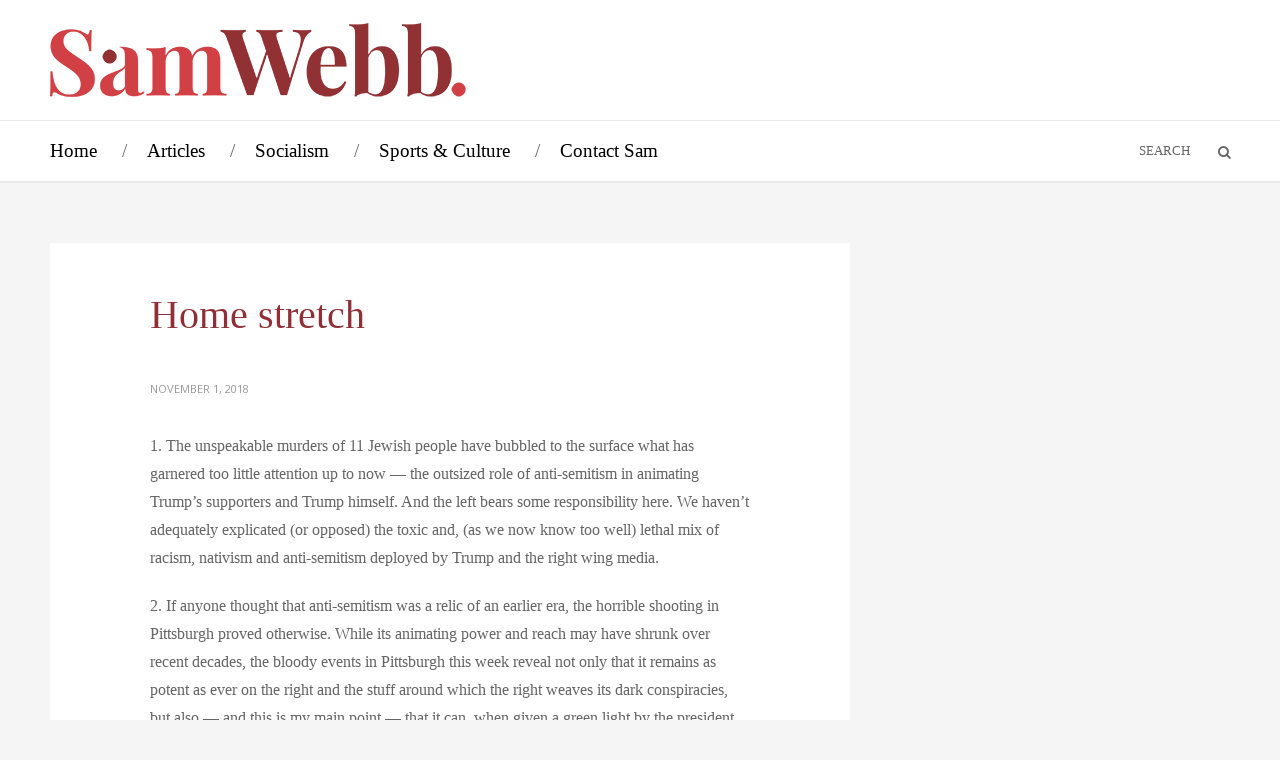

--- FILE ---
content_type: text/html; charset=UTF-8
request_url: https://samwebb.org/home-stretch/
body_size: 33925
content:
<!DOCTYPE html>
<html lang="en-US">

<head>


<meta charset="UTF-8">


<meta property="og:title" content="Home stretch" /><meta property="og:image" content="" /><meta property="og:description" content="Blog" /><meta property="og:type" content="article" /><meta property="og:url" content="https://samwebb.org/home-stretch/" /><meta property="og:site_name" content="Sam Webb" />

<!-- Mobile specific meta tag -->
<meta name="viewport" content="width=device-width, initial-scale=1.0, maximum-scale=1.0">

<!-- Shorcut icon & Touch icon -->
<link rel="shortcut icon" href="http://samwebb.org/wp-content/uploads/2016/01/webb-favicon.png">
<title>Home stretch &#8211; Sam Webb</title>
<meta name='robots' content='max-image-preview:large' />
<link rel='dns-prefetch' href='//css3-mediaqueries-js.googlecode.com' />
<link rel='dns-prefetch' href='//fonts.googleapis.com' />
<link rel='dns-prefetch' href='//s.w.org' />
<link rel="alternate" type="application/rss+xml" title="Sam Webb &raquo; Feed" href="https://samwebb.org/feed/" />
<link rel="alternate" type="application/rss+xml" title="Sam Webb &raquo; Comments Feed" href="https://samwebb.org/comments/feed/" />
<link rel="alternate" type="application/rss+xml" title="Sam Webb &raquo; Home stretch Comments Feed" href="https://samwebb.org/home-stretch/feed/" />
		<script type="text/javascript">
			window._wpemojiSettings = {"baseUrl":"https:\/\/s.w.org\/images\/core\/emoji\/13.1.0\/72x72\/","ext":".png","svgUrl":"https:\/\/s.w.org\/images\/core\/emoji\/13.1.0\/svg\/","svgExt":".svg","source":{"concatemoji":"https:\/\/samwebb.org\/wp-includes\/js\/wp-emoji-release.min.js?ver=476cb2afa5f96ac0d02370474a259400"}};
			!function(e,a,t){var n,r,o,i=a.createElement("canvas"),p=i.getContext&&i.getContext("2d");function s(e,t){var a=String.fromCharCode;p.clearRect(0,0,i.width,i.height),p.fillText(a.apply(this,e),0,0);e=i.toDataURL();return p.clearRect(0,0,i.width,i.height),p.fillText(a.apply(this,t),0,0),e===i.toDataURL()}function c(e){var t=a.createElement("script");t.src=e,t.defer=t.type="text/javascript",a.getElementsByTagName("head")[0].appendChild(t)}for(o=Array("flag","emoji"),t.supports={everything:!0,everythingExceptFlag:!0},r=0;r<o.length;r++)t.supports[o[r]]=function(e){if(!p||!p.fillText)return!1;switch(p.textBaseline="top",p.font="600 32px Arial",e){case"flag":return s([127987,65039,8205,9895,65039],[127987,65039,8203,9895,65039])?!1:!s([55356,56826,55356,56819],[55356,56826,8203,55356,56819])&&!s([55356,57332,56128,56423,56128,56418,56128,56421,56128,56430,56128,56423,56128,56447],[55356,57332,8203,56128,56423,8203,56128,56418,8203,56128,56421,8203,56128,56430,8203,56128,56423,8203,56128,56447]);case"emoji":return!s([10084,65039,8205,55357,56613],[10084,65039,8203,55357,56613])}return!1}(o[r]),t.supports.everything=t.supports.everything&&t.supports[o[r]],"flag"!==o[r]&&(t.supports.everythingExceptFlag=t.supports.everythingExceptFlag&&t.supports[o[r]]);t.supports.everythingExceptFlag=t.supports.everythingExceptFlag&&!t.supports.flag,t.DOMReady=!1,t.readyCallback=function(){t.DOMReady=!0},t.supports.everything||(n=function(){t.readyCallback()},a.addEventListener?(a.addEventListener("DOMContentLoaded",n,!1),e.addEventListener("load",n,!1)):(e.attachEvent("onload",n),a.attachEvent("onreadystatechange",function(){"complete"===a.readyState&&t.readyCallback()})),(n=t.source||{}).concatemoji?c(n.concatemoji):n.wpemoji&&n.twemoji&&(c(n.twemoji),c(n.wpemoji)))}(window,document,window._wpemojiSettings);
		</script>
		<style type="text/css">
img.wp-smiley,
img.emoji {
	display: inline !important;
	border: none !important;
	box-shadow: none !important;
	height: 1em !important;
	width: 1em !important;
	margin: 0 .07em !important;
	vertical-align: -0.1em !important;
	background: none !important;
	padding: 0 !important;
}
</style>
	<link rel='stylesheet' id='wp-block-library-css'  href='https://samwebb.org/wp-includes/css/dist/block-library/style.min.css?ver=476cb2afa5f96ac0d02370474a259400' type='text/css' media='all' />
<link rel='stylesheet' id='es-widget-css-css'  href='https://samwebb.org/wp-content/plugins/email-subscribers/widget/es-widget.css?ver=476cb2afa5f96ac0d02370474a259400' type='text/css' media='all' />
<link rel='stylesheet' id='et-gf-open-sans-css'  href='https://fonts.googleapis.com/css?family=Open+Sans:400,700' type='text/css' media='all' />
<link rel='stylesheet' id='et_monarch-css-css'  href='https://samwebb.org/wp-content/plugins/monarch/css/style.css?ver=1.2.5' type='text/css' media='all' />
<link rel='stylesheet' id='OpenSans-css'  href='http://fonts.googleapis.com/css?family=Open+Sans%3A400italic%2C700italic%2C400%2C300%2C700&#038;ver=476cb2afa5f96ac0d02370474a259400' type='text/css' media='all' />
<link rel='stylesheet' id='Playfair-css'  href='http://fonts.googleapis.com/css?family=Playfair+Display%3A400%2C700%2C400italic%2C700italic&#038;ver=476cb2afa5f96ac0d02370474a259400' type='text/css' media='all' />
<link rel='stylesheet' id='Montserrat-css'  href='http://fonts.googleapis.com/css?family=Montserrat%3A400%2C700&#038;ver=476cb2afa5f96ac0d02370474a259400' type='text/css' media='all' />
<link rel='stylesheet' id='NotoSerif-css'  href='http://fonts.googleapis.com/css?family=Noto+Serif%3A400%2C700%2C400italic%2C700italic&#038;ver=476cb2afa5f96ac0d02370474a259400' type='text/css' media='all' />
<link rel='stylesheet' id='Arapey-css'  href='http://fonts.googleapis.com/css?family=Arapey%3A400italic%2C400&#038;ver=476cb2afa5f96ac0d02370474a259400' type='text/css' media='all' />
<link rel='stylesheet' id='Quicksand-css'  href='http://fonts.googleapis.com/css?family=Quicksand%3A300%2C400%2C700&#038;ver=476cb2afa5f96ac0d02370474a259400' type='text/css' media='all' />
<link rel='stylesheet' id='FontAwesome-css'  href='https://samwebb.org/wp-content/themes/mode/font-awesome.css?ver=476cb2afa5f96ac0d02370474a259400' type='text/css' media='all' />
<link rel='stylesheet' id='style-css'  href='https://samwebb.org/wp-content/themes/mode/style.css?ver=476cb2afa5f96ac0d02370474a259400' type='text/css' media='all' />
<link rel='stylesheet' id='style_options-css'  href='https://samwebb.org/wp-content/themes/mode/custom_styles.css.php?ver=476cb2afa5f96ac0d02370474a259400' type='text/css' media='all' />
<script type='text/javascript' src='https://samwebb.org/wp-includes/js/jquery/jquery.min.js?ver=3.6.0' id='jquery-core-js'></script>
<script type='text/javascript' src='https://samwebb.org/wp-includes/js/jquery/jquery-migrate.min.js?ver=3.3.2' id='jquery-migrate-js'></script>
<link rel="https://api.w.org/" href="https://samwebb.org/wp-json/" /><link rel="alternate" type="application/json" href="https://samwebb.org/wp-json/wp/v2/posts/5199" /><link rel="EditURI" type="application/rsd+xml" title="RSD" href="https://samwebb.org/xmlrpc.php?rsd" />
<link rel="wlwmanifest" type="application/wlwmanifest+xml" href="https://samwebb.org/wp-includes/wlwmanifest.xml" /> 

<link rel="canonical" href="https://samwebb.org/home-stretch/" />
<link rel='shortlink' href='https://samwebb.org/?p=5199' />
<link rel="alternate" type="application/json+oembed" href="https://samwebb.org/wp-json/oembed/1.0/embed?url=https%3A%2F%2Fsamwebb.org%2Fhome-stretch%2F" />
<link rel="alternate" type="text/xml+oembed" href="https://samwebb.org/wp-json/oembed/1.0/embed?url=https%3A%2F%2Fsamwebb.org%2Fhome-stretch%2F&#038;format=xml" />
<style type="text/css" id="et-social-custom-css">
				 
			</style><script type="text/javascript">
(function(url){
	if(/(?:Chrome\/26\.0\.1410\.63 Safari\/537\.31|WordfenceTestMonBot)/.test(navigator.userAgent)){ return; }
	var addEvent = function(evt, handler) {
		if (window.addEventListener) {
			document.addEventListener(evt, handler, false);
		} else if (window.attachEvent) {
			document.attachEvent('on' + evt, handler);
		}
	};
	var removeEvent = function(evt, handler) {
		if (window.removeEventListener) {
			document.removeEventListener(evt, handler, false);
		} else if (window.detachEvent) {
			document.detachEvent('on' + evt, handler);
		}
	};
	var evts = 'contextmenu dblclick drag dragend dragenter dragleave dragover dragstart drop keydown keypress keyup mousedown mousemove mouseout mouseover mouseup mousewheel scroll'.split(' ');
	var logHuman = function() {
		var wfscr = document.createElement('script');
		wfscr.type = 'text/javascript';
		wfscr.async = true;
		wfscr.src = url + '&r=' + Math.random();
		(document.getElementsByTagName('head')[0]||document.getElementsByTagName('body')[0]).appendChild(wfscr);
		for (var i = 0; i < evts.length; i++) {
			removeEvent(evts[i], logHuman);
		}
	};
	for (var i = 0; i < evts.length; i++) {
		addEvent(evts[i], logHuman);
	}
})('//samwebb.org/?wordfence_logHuman=1&hid=C5F3D6CF8A341B693A7112A52A7E3D74');
</script>
<!-- BEGIN GADWP v4.9.5 Universal Tracking - https://deconf.com/google-analytics-dashboard-wordpress/ -->
<script>
  (function(i,s,o,g,r,a,m){i['GoogleAnalyticsObject']=r;i[r]=i[r]||function(){
  (i[r].q=i[r].q||[]).push(arguments)},i[r].l=1*new Date();a=s.createElement(o),
  m=s.getElementsByTagName(o)[0];a.async=1;a.src=g;m.parentNode.insertBefore(a,m)
  })(window,document,'script','https://www.google-analytics.com/analytics.js','ga');
  ga('create', 'UA-73931800-1', 'auto');
  ga('send', 'pageview');
</script>

<!-- END GADWP Universal Tracking -->

</head>

<body class="post-template-default single single-post postid-5199 single-format-standard et_monarch">

<!-- HEADER -->
<div id="header3">

     <!-- Header Top -->
     <div id="header-top">

           <!-- Logo -->
           <div id="logo-image">
                                <a href="https://samwebb.org"><img src="http://samwebb.org/wp-content/uploads/2015/05/swebblogo2.png" alt="" /></a>
           </div>

           <!-- Banner -->
           <div id="top-banner">
                                <a href=""><img src="" widht="728" height="90" alt="" /></a>
           </div>

     <div class="clear"></div>
     </div>
     <!-- End: Header Top -->

     <!-- Header Bottom -->
     <div id="header-bottom">
          <div class="content1180">
               <!-- Navigation -->
               <div id="navigation">
                    <div class="helper">
                                   <ul id="menu-menu-1" class="menu"><li id="menu-item-178" class="menu-item menu-item-type-custom menu-item-object-custom menu-item-178"><a href="/">Home</a></li>
<li id="menu-item-152" class="menu-item menu-item-type-taxonomy menu-item-object-category menu-item-has-children menu-item-152"><a href="https://samwebb.org/category/articles/">Articles</a>
<ul class="sub-menu">
	<li id="menu-item-151" class="menu-item menu-item-type-taxonomy menu-item-object-category menu-item-151"><a href="https://samwebb.org/category/addresses/">Speeches</a></li>
</ul>
</li>
<li id="menu-item-400" class="menu-item menu-item-type-taxonomy menu-item-object-category menu-item-400"><a href="https://samwebb.org/category/socialism/">Socialism</a></li>
<li id="menu-item-403" class="menu-item menu-item-type-taxonomy menu-item-object-category menu-item-403"><a href="https://samwebb.org/category/sports-culture/">Sports &#038; Culture</a></li>
<li id="menu-item-223" class="menu-item menu-item-type-post_type menu-item-object-page menu-item-223"><a href="https://samwebb.org/contact-sam/">Contact Sam</a></li>
</ul>                    </div>
               </div>
               
               <!-- Search -->
               <div id="header-search">
                    <form role="search" method="get" action="https://samwebb.org/">
                          <div class="top_search_elements">
                               <input type="text" value="SEARCH" name="s" id="s">
                               <button type="submit" id="searchsubmit" value="Search"><i class="fa fa-search"></i></button>
                          </div>
                    <div class="clear"></div>
                    </form>
               </div>
          </div>
     <div class="clear"></div>
     </div>
     <!-- End: Header Bottom -->

</div><!-- WRAPPER -->
<div id="content-sidebar">

     <!-- CONTENT -->
     <div id="content" class="content-left">
          
          <!-- Single Post Container -->
          <div id="single-post">
          
                              
               <!-- Post -->
               <div id="post-5199" class="post-5199 post type-post status-publish format-standard hentry category-uncategorized">

                    <!-- Featured Image -->
                    
                    <!-- Post elements -->
                    <div class="post-elements">

                         <!-- Title -->
                         <div class="post-title">
                              <h2>Home stretch</h2>
                         </div>

                         <!-- Metas -->
                         <div class="post-metas">
                              <ul>
                                                                  <li>November 1, 2018</li>                                 
                                                                  
                                                                  
                                                               </ul>
                         <div class="clear"></div>
                         </div>

                         <!-- Excerpt -->
                         
                         <!-- Post Content -->
                         <div class="post-content">
                              <p>1. The unspeakable murders of 11 Jewish people have bubbled to the surface what has garnered too little attention up to now &#8212; the outsized role of anti-semitism in animating Trump&#8217;s supporters and Trump himself. And the left bears some responsibility here. We haven&#8217;t adequately explicated (or opposed) the toxic and, (as we now know too well) lethal mix of racism, nativism and anti-semitism deployed by Trump and the right wing media.</p>
<p>2. If anyone thought that anti-semitism was a relic of an earlier era, the horrible shooting in Pittsburgh proved otherwise. While its animating power and reach may have shrunk over recent decades, the bloody events in Pittsburgh this week reveal not only that it remains as potent as ever on the right and the stuff around which the right weaves its dark conspiracies, but also &#8212; and this is my main point &#8212; that it can, when given a green light by the president and the right wing media, reactivate and command a much larger audience &#8212; already marinating in a stew of real and invented resentments &#8212; than most of us thought possible.</p>
<div id="js_9d3" class="_5pbx userContent _3ds9 _3576" data-ad-preview="message" data-ft="{&quot;tn&quot;:&quot;K&quot;}">
<p>Next Tuesday we can not only take control of Congress out of Republican hands, but also begin to put this pernicious and deadly ideology and practice of hate and division on its heels.</p>
</div>
<p>3. I am canvassing door to door this week. I hope you are too. For me, it is the place where the rubber of my politics and values meets the road of practical action. With less than a week to go, it is hard to think of anything we can do that remotely approaches the importance of canvassing or phone banking or similar things that turn out voters on election day.</p>
<p>4. Is there a danger of full blown right wing populist authoritarian rule? Of course! To believe otherwise is not only naive, but also disarming and dangerous.</p>
<p>Moreover, it will grow exponentially if the Republicans retain their control over both chambers of Congress next week. But even in that case &#8212; which I think is unlikely &#8212; the terrain for popular struggles and broad political engagement, even if narrowed, will still exist and will surely be utilized by a disparate coali<span class="text_exposed_show">tion of constituencies, classes, organizations, and peoples who wlll not ready to yield up our country to hands of these executioners of democracy and democratic rule as we have known it. </span></p>
<div class="text_exposed_show">
<p>This is no time for despair. The task now is to get out the vote, while the task on Wednesday of next week is to resume our righteous struggle on what will be new ground no matter what the outcome on election day.</p>
</div>
<p>5. This <a href="https://www.nybooks.com/articles/2018/10/25/suffocation-of-democracy/?fbclid=IwAR0eiODzmfCmJx53KMktv4_hpZ-5ksL_ScumAMn1wp2um7-3npbmeFvtmNM">article</a> in my opinion gives a better picture of what the country would look like if Trump and Trumpism isn&#8217;t successfully resisted than the frequently cited references to Hitler&#8217;s Germany or Mussiline&#8217;s Italy or Pinochet&#8217;s Chile.</p>
<div id="js_563" class="_5pbx userContent _3576" data-ad-preview="message" data-ft="{&quot;tn&quot;:&quot;K&quot;}">
<p>This may seem like an abstract, idle debate with little or no significance attached to it. But that isn&#8217;t the case in my opinion. Its resolution, actually, has a major bearing on what we do as well as where and how we do it in the near and longer term.</p>
</div>
<p>6. At one time, universal suffrage &#8212; voting &#8212; was seen by communists as no more than a &#8220;gauge of the maturity of the working class,&#8221; no matter what the circumstances. That changed decades ago, even as communists still remained suspicious of the electoral terrain of struggle and its place in the transition to socialism.</p>
<p>Other sections of the revolutionary left held the same view. In fact, suspicious doesn&#8217;t quite capture their attitude. Disdain is closer to the truth.</p>
<p>But wha<span class="text_exposed_show">t makes this moment interesting is that significant numbers on the left, in an about face, are fully participating in the efforts to get out the vote for Democratic Party candidates. </span></p>
<div class="text_exposed_show">
<p>That&#8217;s progress in my opinion, and if it holds, it bodes well for the future. Voting is much more than a measure of the maturity of the working class and the electoral terrain is more than just one other terrain of struggle. Both are key components of any strategy that hopes to reverse the growing right wing, populist authoritarian danger that we face at the present moment, while at the same time, expanding and deepening working class and people&#8217;s democracy and thus facilitating in the longer term the struggle for socialism.</p>
<p>The insurrectionary image of politics and the transition to socialism that has no or little place for electoral politics and the electoral path of struggle never served its proponents in the communist movement and left well.</p>
</div>
<p>7. Across the world in general and Europe and the U.S. in particular, we are seeing the rise and spread of right wing authoritarian populist movements. Some have captured control of state/governmental institutions in their respective countries by electoral-political means. Others are not yet wielding the levers of political power, but command a considerable mass following and in some cases are only an election away from such power.</p>
<p>While much could be said about the origins, features, and prospects of this exceedingly dangerous political phenomenon, I would only mention for the moment two things. First, this existential danger can be averted by aroused people, movements, and parties that, when equipped with expansive and flexible tactics, near inexhaustible energy, and a compelling vision, have the wherewithal to defend and expand democracy, democratic rights, and democratic governance as they turn the tide against this ascending retrograde and reactionary phenomenon.</p>
<p>Second, this phenomenon, even if it has some resemblances to past fascisms, isn&#8217;t yet fascist, which. by the way, has nearly as many meanings as interlocutors. Is it moving in that direction is quite another question. It may well be, but my own guess &#8212; and it is only that given what I consider the contingency of politics at this moment and thus the possibility of alternative paths &#8212; is that something like Putin&#8217;s Russia is a far more likely resting place for these movements than Hitler&#8217;s Germany or Mussolini&#8217;s Italy or Pinochet&#8217;s Chile.</p>
<p>In any event, the stakes are exceedingly high &#8212; never higher in my lifetime &#8212; for anyone who hopes to live in conditions of democracy, equality, peace, and planetary sustainability now and in the future.</p>
<p>8. Efforts from the left to minimize or, worse yet, explain away the fact that a significant section of white workers embrace Trump and Trumpism is very misguided. It likely rests on a cockeyed view of partisanship and an equally cockeyed (and old) understanding of class and class politics.</p>
<p>&nbsp;</p>
<div class="et_social_inline et_social_mobile_on et_social_inline_bottom">
				<div class="et_social_networks et_social_4col et_social_slide et_social_rectangle et_social_left et_social_no_animation et_social_withnetworknames et_social_outer_dark">
					
					<ul class="et_social_icons_container"><li class="et_social_facebook"><a href="http://www.facebook.com/sharer.php?u=https%3A%2F%2Fsamwebb.org%2Fhome-stretch%2F&#038;t=Home%20stretch" class="et_social_share" rel="nofollow" data-social_name="facebook" data-post_id="5199" data-social_type="share" data-location="inline"><i class="et_social_icon et_social_icon_facebook"></i><div class="et_social_network_label"><div class="et_social_networkname">Facebook</div></div><span class="et_social_overlay"></span></a></li><li class="et_social_twitter"><a href="http://twitter.com/share?text=Home%20stretch&#038;url=https%3A%2F%2Fsamwebb.org%2Fhome-stretch%2F&#038;via=" class="et_social_share" rel="nofollow" data-social_name="twitter" data-post_id="5199" data-social_type="share" data-location="inline"><i class="et_social_icon et_social_icon_twitter"></i><div class="et_social_network_label"><div class="et_social_networkname">Twitter</div></div><span class="et_social_overlay"></span></a></li><li class="et_social_googleplus"><a href="https://plus.google.com/share?url=https%3A%2F%2Fsamwebb.org%2Fhome-stretch%2F&#038;t=Home%20stretch" class="et_social_share" rel="nofollow" data-social_name="googleplus" data-post_id="5199" data-social_type="share" data-location="inline"><i class="et_social_icon et_social_icon_googleplus"></i><div class="et_social_network_label"><div class="et_social_networkname">Google+</div></div><span class="et_social_overlay"></span></a></li></ul>
				</div>
			</div><span class="et_social_bottom_trigger"></span>                         <div class="clear"></div>
                         </div>
                         
                         <!-- Tags -->
                                                  
                         <!-- Share -->
                         
                         <!-- Author -->
                                                  <div id="post-author">
                              <div id="author-image">
                                   <img src="https://samwebb.org/wp-content/uploads/2016/09/webbprofile.jpg" width="148" height="200" alt="Sam Webb" class="avatar avatar-200 wp-user-avatar wp-user-avatar-200 alignnone photo" />                              </div>
                              <div id="author-content">
                                   <h4>Sam Webb</h4>
                                   <p>
                                   I'm a long-time socialist and activist, but new to the blogging world. I hope to bring a different perspective on politics, sports, culture, and Marxism. Besides blogging, I also leave plenty of time for swimming, hiking, ESPN, music, reading, drinking good beer, and, not least, my family and friends. I wish I could play basketball, but my knees ruled out that possibility long ago.

While I currently reside in New York, my politically formative years were spent in Portland, Me. and Detroit during the 1970s and 1980s. I graduated from St. Francis Xavier University in Nova Scotia (where I played basketball) and received a MA in economics from the University of Connecticut.

I was the national chairperson of the Communist Party, USA from 2000 until 2014 when I stepped down at the convention. In 2016 I resigned from the Communist Party two years later. We were no longer on the same page.                                   </p>
                              </div>
                         <div class="clear"></div>
                         </div>                         
                         <!-- Related posts -->
                                                  <div id="related-posts">
                              
                              <h3 class="single-separator">RELATED POSTS</h3>
                              <div id="related-container">
                              
                                                                              <div class="related-post">
                                                                                                <a href="https://samwebb.org/mamdani-and-class-politics/"></a>
                                                                                                <h4><a href="https://samwebb.org/mamdani-and-class-politics/">Mamdani and class politics</a></h4>
                                                <p>November 12, 2025</p>
                                           </div>

                                                                                      <div class="related-post">
                                                                                                <a href="https://samwebb.org/into-the-public-square/"></a>
                                                                                                <h4><a href="https://samwebb.org/into-the-public-square/">Into the public square</a></h4>
                                                <p>November 10, 2025</p>
                                           </div>

                                                                                      <div class="related-post">
                                                                                                <a href="https://samwebb.org/a-deeper-hole/"></a>
                                                                                                <h4><a href="https://samwebb.org/a-deeper-hole/">A deeper hole</a></h4>
                                                <p>November 10, 2025</p>
                                           </div>

                                           
                              <div class="clear"></div>
                              </div>

                         </div>                         
                         <!-- Comments -->
                         
<div id="disqus_thread">
    </div>


                    </div>
                    <!-- End: Post elements -->
                    
               </div>
               <!-- End: Post -->
          </div>
          <!-- End: Single Post Container -->

     </div>
     <!-- END: CONTENT -->
     
     <!-- SIDEBAR -->
     <div id="sidebar" class="sidebar-right">
               </div>


<div class="clear"></div>
</div>
<!-- END: WRAPPER -->
<!-- FOOTER -->
<div id="footer">
     <div id="footer_content">

     <!-- Copyright -->
     <div id="copyright">
          <p>
          © 2015 SamWebb.org          </p>
     </div>
     
     <!-- Social Icons -->
     <div id="footer-social">
          <ul>
                                                                                                                                                                                                                                                                      </ul>
     <div class="clear"></div>
     </div>

     <div class="clear"></div>
     </div>
</div>


<script type='text/javascript' id='es-widget-js-extra'>
/* <![CDATA[ */
var es_widget_notices = {"es_email_notice":"Please enter email address.","es_incorrect_email":"Please provide a valid email address.","es_load_more":"loading...","es_ajax_error":"Cannot create XMLHTTP instance","es_success_message":"Subscribed successfully.","es_success_notice":"Your subscription was successful! Within a few minutes, kindly check the mail in your mailbox and confirm your subscription. If you can't see the mail in your mailbox, please check your spam folder.","es_email_exists":"Email Address already exists.","es_error":"Oops.. Unexpected error occurred.","es_invalid_email":"Invalid email address.","es_try_later":"Please try after some time.","es_problem_request":"There was a problem with the request."};
/* ]]> */
</script>
<script type='text/javascript' src='https://samwebb.org/wp-content/plugins/email-subscribers/widget/es-widget.js?ver=476cb2afa5f96ac0d02370474a259400' id='es-widget-js'></script>
<script type='text/javascript' id='es-widget-page-js-extra'>
/* <![CDATA[ */
var es_widget_page_notices = {"es_email_notice":"Please enter email address.","es_incorrect_email":"Please provide a valid email address.","es_load_more":"loading...","es_ajax_error":"Cannot create XMLHTTP instance","es_success_message":"Subscribed successfully.","es_success_notice":"Your subscription was successful! Within a few minutes, kindly check the mail in your mailbox and confirm your subscription. If you can't see the mail in your mailbox, please check your spam folder.","es_email_exists":"Email Address already exists.","es_error":"Oops.. Unexpected error occurred.","es_invalid_email":"Invalid email address.","es_try_later":"Please try after some time.","es_problem_request":"There was a problem with the request."};
/* ]]> */
</script>
<script type='text/javascript' src='https://samwebb.org/wp-content/plugins/email-subscribers/widget/es-widget-page.js?ver=476cb2afa5f96ac0d02370474a259400' id='es-widget-page-js'></script>
<script type='text/javascript' src='https://samwebb.org/wp-content/plugins/monarch/js/idle-timer.min.js?ver=1.2.5' id='et_monarch-idle-js'></script>
<script type='text/javascript' id='et_monarch-custom-js-js-extra'>
/* <![CDATA[ */
var monarchSettings = {"ajaxurl":"https:\/\/samwebb.org\/wp-admin\/admin-ajax.php","pageurl":"https:\/\/samwebb.org\/home-stretch\/","stats_nonce":"45edb3939d","share_counts":"dfc65ca68a","follow_counts":"ea916ec647","total_counts":"16d415efdc","media_single":"23ad72f5ca","media_total":"0075f6edd3","generate_all_window_nonce":"1b4b17826a","no_img_message":"No images available for sharing on this page"};
/* ]]> */
</script>
<script type='text/javascript' src='https://samwebb.org/wp-content/plugins/monarch/js/custom.js?ver=1.2.5' id='et_monarch-custom-js-js'></script>
<script type='text/javascript' src='https://samwebb.org/wp-includes/js/comment-reply.min.js?ver=476cb2afa5f96ac0d02370474a259400' id='comment-reply-js'></script>
<script type='text/javascript' src='http://css3-mediaqueries-js.googlecode.com/svn/trunk/css3-mediaqueries.js' id='MediaQueries-js'></script>
<script type='text/javascript' src='https://samwebb.org/wp-content/themes/mode/js_variables.js.php' id='variables-js'></script>
<script type='text/javascript' src='https://samwebb.org/wp-content/themes/mode/scripts/easing.js' id='easing-js'></script>
<script type='text/javascript' src='https://samwebb.org/wp-content/themes/mode/scripts/flexslider.js' id='flex-slider-js'></script>
<script type='text/javascript' src='https://samwebb.org/wp-content/themes/mode/scripts/swipebox.js' id='swipebox-js'></script>
<script type='text/javascript' src='https://samwebb.org/wp-content/themes/mode/scripts/tipTip.js' id='tipTip-js'></script>
<script type='text/javascript' src='https://samwebb.org/wp-content/themes/mode/scripts/fitvids.js' id='fitvids-js'></script>
<script type='text/javascript' src='https://samwebb.org/wp-content/themes/mode/scripts/backstretch.js' id='backstretch-js'></script>
<script type='text/javascript' src='https://samwebb.org/wp-includes/js/imagesloaded.min.js?ver=4.1.4' id='imagesloaded-js'></script>
<script type='text/javascript' src='https://samwebb.org/wp-includes/js/masonry.min.js?ver=4.2.2' id='masonry-js'></script>
<script type='text/javascript' src='https://samwebb.org/wp-content/themes/mode/scripts/isotope.js' id='isotope-js'></script>
<script type='text/javascript' src='https://samwebb.org/wp-content/themes/mode/scripts/mobilemenu.js' id='mobilemenu-js'></script>
<script type='text/javascript' src='https://samwebb.org/wp-content/themes/mode/scripts/custom.js' id='custom-js'></script>
<script type='text/javascript' src='https://samwebb.org/wp-includes/js/wp-embed.min.js?ver=476cb2afa5f96ac0d02370474a259400' id='wp-embed-js'></script>
<script type='text/javascript' id='dsq_embed_script-js-extra'>
/* <![CDATA[ */
var embedVars = {"disqusConfig":{"platform":"wordpress@5.8.2","language":""},"disqusIdentifier":"5199 http:\/\/samwebb.org\/?p=5199","disqusShortname":"samwebborg","disqusTitle":"Home stretch","disqusUrl":"https:\/\/samwebb.org\/home-stretch\/","options":{"manualSync":false},"postId":"5199"};
/* ]]> */
</script>
<script type='text/javascript' src='https://samwebb.org/wp-content/plugins/disqus-comment-system/media/js/disqus.js?ver=476cb2afa5f96ac0d02370474a259400' id='dsq_embed_script-js'></script>
<script type='text/javascript' id='dsq_count_script-js-extra'>
/* <![CDATA[ */
var countVars = {"disqusShortname":"samwebborg"};
/* ]]> */
</script>
<script type='text/javascript' src='https://samwebb.org/wp-content/plugins/disqus-comment-system/media/js/count.js?ver=476cb2afa5f96ac0d02370474a259400' id='dsq_count_script-js'></script>
</body>

</html>

--- FILE ---
content_type: text/css
request_url: https://samwebb.org/wp-content/themes/mode/style.css?ver=476cb2afa5f96ac0d02370474a259400
body_size: 98041
content:
/*

Theme Name: Mode 1.2
Version: 1.2
Author: MagnaThemes
Author URI: http://themeforest.net/user/MagnaThemes
Description: A premium blog theme for extravagant bloggers. Please check the documentation and the tutorial videos before start the work. If you need any information that beyond the scope of the provided help files, don't be shy to write me at info@magna-themes.com
Theme URI: http://www.magna-themes.com/support
License: ThemeForest Regular Licence
License URI: http://themeforest.net/licenses/regular
Tags: featured-images, translation-ready, black, white, custom-colors, custom-background, theme-options

TABLE OF CONTENTS:

       1. RESET CSS
       2. GENERAL
       3. HEADER(s)
       4. BLOG LAYOUTS
       5. SINGLE POST
       6. SHORT CODES
       7. SIDEBAR
       8. FOOTER
       9. MEDIA QUERIES

*/


/*=====================================================================================*/
/*       1. RESET CSS                                                                  */
/*=====================================================================================*/

html, body, div, span, applet, object, iframe,
h1, h2, h3, h4, h5, h6, p, blockquote, pre,
a, abbr, acronym, address, big, cite, code,
del, dfn, em, font, img, ins, kbd, q, s, samp,
small, strike, strong, sub, sup, tt, var,
b, u, i, center,
dl, dt, dd, ol, ul, li,
fieldset, form, label, legend,
caption {
	margin: 0;
	padding: 0;
	border: 0;
	outline: 0;
	font-size: 100%;
	vertical-align: baseline;
	background: transparent;
}
body { width: 100%; height: 100%; font-weight: normal; line-height: 1; font-family: 'Noto Serif', serif; font-size: 16px; background: #F5F5F5; color: #666666; overflow-x: hidden; }
a { cursor: pointer; text-decoration: none; color: #990000; }
ul { list-style: none; }
blockquote, q { quotes: none; }
blockquote:before, blockquote:after,
q:before, q:after { content: ''; content: none; }
:focus { outline: 0; }
ins    { text-decoration: none; }
del    { text-decoration: line-through; }
article, aside, details, figcaption, figure, footer, header, hgroup, menu, nav, section { display: block; }
.clear   { clear: both; }


/*=====================================================================================*/
/*       2. GENERAL                                                                    */
/*=====================================================================================*/

/*-- Typography --*/
h1, h2, h3, h4, h5, h6 { font-weight: normal; font-family: 'Playfair Display', serif; color: #000; }
h1 { font-size: 40px; margin-bottom: 30px; }
h2 { font-size: 37px; margin-bottom: 27px; }
h3 { font-size: 32px; margin-bottom: 24px; }
h4 { font-size: 29px; margin-bottom: 20px; }
h5 { font-size: 26px; margin-bottom: 20px; }
h6 { font-size: 23px; margin-bottom: 20px; }
span.red { color: #FF0000; }
blockquote, q { margin: 40px 0px; padding-left: 20px; line-height: 180%; border-left: 4px solid #000; font-size: 18px; font-style: italic; }
cite, dfn, em, i { font-style: italic; }
code { color: #666; white-space: normal; font-family: monospace, serif; -webkit-hyphens: none; -moz-hyphens: none; -ms-hyphens: none; hyphens: none; }
code, kbd, tt, var, samp, pre { font-family: monospace, serif; font-size: 13px; -webkit-hyphens: none; -moz-hyphens: none; -ms-hyphens: none; hyphens: none; line-height: 1.6; }
code {  }
pre { border: 1px solid rgba(0, 0, 0, 0.1); -webkit-box-sizing: border-box; -moz-box-sizing: border-box; box-sizing: border-box; margin: 24px 0px; max-width: 100%; overflow: auto; padding: 12px; white-space: pre; white-space: pre-wrap; word-wrap: break-word; }
small { font-size: smaller; }
sub, sup { font-size: 75%; line-height: 0; position: relative; vertical-align: baseline; }
mark, ins { background: #fff9c0; text-decoration: none; }
sup { top: -0.5em; }
sub { bottom: -0.25em; }
abbr[title] { border-bottom: 1px dotted #2b2b2b; cursor: help; }
dl { margin: 0 20px; }
dt { font-weight: bold; }
dd { margin: 0 0 20px; }
ol, ul { margin: 16px 0; padding: 0 0 0 40px; }
address { font-style: italic; margin: 0 0 24px; }
table { width: 100%; margin-bottom: 40px; border: 1px solid #E4E4E4; border-collapse: separate; border-spacing: 0; }
th, td { padding: 10px 15px; border-left: 1px solid #E4E4E4; border-top: 1px dotted #E4E4E4; text-align: left; font-size: 13px; }
thead th { padding: 10px 20px; border-left: 1px solid #E4E4E4; border-top: 0px; text-align: left; font-size: 14px; background: #000; color: #FFF; font-family: 'Playfair Display', serif; }
table th:first-child, table td:first-child { border-left: 0px; }
th a { color: #000; }
fieldset { margin-bottom: 50px; padding: 30px; border: 1px solid #E4E4E4; }
legend { padding: 0px 10px; font-size: 12px; }
label { font-size: 13px; }
input[type="text"], input[type="email"], input[type="password"], input[type="date"], input[type="url"],
input[type="search"], input[type="file"] { width: 250px; margin-bottom: 20px; padding: 8px 10px; border: 1px solid #E4E4E4; font-size: 13px; font-family: 'Noto Serif', serif; color: #666; }
textarea { width: 250px; margin-bottom: 20px; padding: 8px 10px; border: 1px solid #E4E4E4; font-size: 13px; font-family: 'Noto Serif', serif; color: #666; }
select { min-width: 150px; margin-bottom: 20px; padding: 8px 10px; border: 1px solid #E4E4E4; font-family: 'Noto Serif', serif; color: #666; }
input[type="submit"], input[type="button"], input[type="reset"] { margin-right: 10px; padding: 8px 17px; background: #000; font-family: 'Playfair Display', serif; color: #FFF; font-size: 13px; border: 0px; cursor: pointer; }
.loading { height: 200px; background: transparent url('images/loader.gif') center center no-repeat; background-size: 128px 128px; }
.separator-line { width: 100%; height: 1px; background: #999; margin: 30px 0px; }
#preloader { position: fixed; top: 0; left: 0; bottom: 0; right: 0; z-index: 10000000000000000002 !important; background: #FFF url('images/preloader.svg') center center no-repeat; }

/*-- Must have WordPress classes --*/
.wp-caption, .wp-caption-text { max-width: 100%; }
.sticky {  }
.category-unpublished { display: none; }
.bypostauthor div.comment_avatar { position: relative; }
.alignleft { float: left; }
.alignright { float: right; }
.aligncenter { display: block; margin-left: auto; margin-right: auto; }
img.alignleft { margin: 5px 20px 5px 0; }
img.alignright { margin: 5px 0 5px 20px; }
.wp-video { max-width: 100%; height: auto; display: block; margin: 0 auto; }

/*-- Images --*/
.center-image { display: block; margin: 0 auto; margin-bottom: 20px; }

/*-- Grid System --*/
.full                             { width: 100%; }
.one_half, .one_half_last         { width: 46%; margin-right: 8%; }
.one_third, .one_third_last       { width: 30%; margin-right: 5%; }
.two_third, .two_third_last       { width: 65%; margin-right: 5%; }
.one_fourth, .one_fourth_last     { width: 22%; margin-right: 4%; }
.two_fourth, .two_fourth_last     { width: 48%; margin-right: 4%; }
.three_fourth, .three_fourth_last { width: 74%; margin-right: 4%; }
.one_fifth, .one_fifth_last       { width: 16%; margin-right: 4%; }
.two_fifth, .two_fifth_last       { width: 36%; margin-right: 4%; }
.three_fifth, .three_fifth_last   { width: 56%; margin-right: 4%; }
.four_fifth, .four_fifth_last     { width: 76%; margin-right: 4%; }

.one_half, .one_third, .two_third, .one_fourth, .two_fourth, .three_fourth, .one_fifth, .two_fifth, .three_fifth,
.four_fifth, .one_sixth, .two_sixth, .three_sixth, .four_sixth, .five_sixth,
.one_half_last, .one_third_last, .two_third_last, .one_fourth_last,  .two_fourth_last, .three_fourth_last,
.one_fifth_last, .two_fifth_last, .three_fifth_last, .four_fifth_last
{ float: left; margin-bottom: 60px; }

.full { margin-bottom: 60px; }

.one_half_last, .one_third_last, .two_third_last, .one_fourth_last,  .two_fourth_last, .three_fourth_last,
.one_fifth_last, .two_fifth_last, .three_fifth_last, .four_fifth_last
{ margin-right: 0%; }

.full img, .one_half img, .one_third img, .two_third img, .one_fourth img, .two_fourth img, .three_fourth img, .one_fifth img, .two_fifth img, .three_fifth img,
.four_fifth img, .one_sixth img, .two_sixth img, .three_sixth img, .four_sixth img, .five_sixth img,
.one_half_last img, .one_third_last img, .two_third_last img, .one_fourth_last img,  .two_fourth_last img, .three_fourth_last img,
.one_fifth_last img, .two_fifth_last img, .three_fifth_last img, .four_fifth_last img
{ max-width: 100%; height: auto; display: block; }

.full p, .one_half p, .one_third p, .two_third p, .one_fourth p, .two_fourth p, .three_fourth p, .one_fifth p, .two_fifth p, .three_fifth p,
.four_fifth p, .one_sixth p, .two_sixth p, .three_sixth p, .four_sixth p, .five_sixth p,
.one_half_last p, .one_third_last p, .two_third_last p, .one_fourth_last p,  .two_fourth_last p, .three_fourth_last p,
.one_fifth_last p, .two_fifth_last p, .three_fifth_last p, .four_fifth_last p
{ line-height: 170%; }

/*-- List styles --*/
ul.add li, li.add, ul.remove li, li.remove, ul.check li, li.check, ul.speech li , li.speech,
ul.attention li, li.attention, ul.settings li, li.settings, ul.user li, li.user, ul.telephone li, li.telephone,
ul.locked li, li.locked, ul.mail li, li.mail, ul.undo li, li.undo, ul.redo li, li.redo { padding-left: 27px; line-height: 28px; font-size: 14px; }

ul.add li, li.add             { background: url('images/lists/add.png') 0px 7px no-repeat; }
ul.remove li, li.remove       { background: url('images/lists/remove.png') 0px 7px no-repeat; }
ul.check li, li.check         { background: url('images/lists/check.png') 0px 7px no-repeat; }
ul.speech li , li.speech      { background: url('images/lists/comment.png') 0px 7px no-repeat; }
ul.attention li, li.attention { background: url('images/lists/attention.png') 0px 7px no-repeat; }
ul.settings li, li.settings   { background: url('images/lists/settings.png') 0px 7px no-repeat; }
ul.user li, li.user           { background: url('images/lists/user.png') 0px 7px no-repeat; }
ul.telephone li, li.telephone { background: url('images/lists/telephone.png') 0px 7px no-repeat; }
ul.locked li, li.locked       { background: url('images/lists/locked.png') 0px 7px no-repeat; }
ul.mail li, li.mail           { background: url('images/lists/mail.png') 0px 7px no-repeat; }
ul.undo li, li.undo           { background: url('images/lists/undo.png') 0px 7px no-repeat; }
ul.redo li, li.redo           { background: url('images/lists/redo.png') 0px 7px no-repeat; }

/*-- ToolTips --*/
#tiptip_holder { display: none; position: absolute; top: 0; left: 0; z-index: 99999; }
#tiptip_holder.tip_top { padding-bottom: 5px; }
#tiptip_holder.tip_bottom { padding-top: 5px; }
#tiptip_holder.tip_right { padding-left: 5px; }
#tiptip_holder.tip_left { padding-right: 5px; }
#tiptip_content { font-size: 13px; color: #fff; text-shadow: 0 0 2px #000; padding: 20px 30px; line-height: 150%; background: #000; }
#tiptip_arrow, #tiptip_arrow_inner { position: absolute; border-color: transparent; border-style: solid; border-width: 6px;  height: 0; width: 0; }
#tiptip_holder.tip_top #tiptip_arrow_inner { margin-top: -7px; margin-left: -6px; border-top-color: rgb(25,25,25); border-top-color: rgba(25,25,25,0.92); }
#tiptip_holder.tip_bottom #tiptip_arrow_inner { margin-top: -5px; margin-left: -6px; border-bottom-color: rgb(25,25,25); border-bottom-color: rgba(25,25,25,0.92); }
#tiptip_holder.tip_right #tiptip_arrow_inner { margin-top: -6px; margin-left: -5px; border-right-color: rgb(25,25,25); border-right-color: rgba(25,25,25,0.92); }
#tiptip_holder.tip_left #tiptip_arrow_inner { margin-top: -6px; margin-left: -7px; border-left-color: rgb(25,25,25); border-left-color: rgba(25,25,25,0.92); }
@media screen and (-webkit-min-device-pixel-ratio:0) { #tiptip_content { background-color: rgba(0,0,0,1); }
                                                       #tiptip_holder.tip_bottom #tiptip_arrow_inner { border-bottom-color: rgba(0,0,0,1); }
	                                               #tiptip_holder.tip_top #tiptip_arrow_inner { border-top-color: rgba(0,0,0,1); }
}

/*-- Swipebox --*/
#swipebox-overlay img { border: none!important; }
#swipebox-overlay { width: 100%; height: 100%; position: fixed; top: 0; left: 0; z-index: 1000000001 !important; overflow: hidden; -webkit-user-select: none; -moz-user-select: none; user-select: none; }
#swipebox-slider { height: 100%; left: 0; top: 0; width: 100%; white-space: nowrap; position: absolute; display: none; }
#swipebox-slider .slide { background: url("img/loader.gif") no-repeat center center; height: 100%; width: 100%; line-height: 1px; text-align: center; display: inline-block; }
#swipebox-slider .slide:before { content: ""; display: inline-block; height: 50%; width: 1px; margin-right: -1px; }
#swipebox-slider .slide img,
#swipebox-slider .slide .swipebox-video-container { display: inline-block; max-height: 100%; max-width: 100%; margin: 0; padding: 0; width: auto; height: auto; vertical-align: middle; }
#swipebox-slider .slide .swipebox-video-container {  background:none; max-width: 1140px; max-height: 100%; width: 100%; padding:5%; box-sizing: border-box; -webkit-box-sizing: border-box; -moz-box-sizing: border-box; }
#swipebox-slider .slide .swipebox-video-container .swipebox-video{ width: 100%; height: 0; padding-bottom: 56.25%; overflow: hidden; position: relative; }
#swipebox-slider .slide .swipebox-video-container .swipebox-video iframe{ width: 100%!important; height: 100%!important; position: absolute; top: 0; left: 0; }
#swipebox-action, #swipebox-caption { position: absolute; left: 0; z-index: 999; height: 50px; width: 100%; }
#swipebox-action { bottom: -50px; }
#swipebox-action.visible-bars { bottom: 0; }
#swipebox-action.force-visible-bars { bottom: 0!important; }
#swipebox-caption { top: -50px; text-align: center; }
#swipebox-caption.visible-bars { top: 0; }
#swipebox-caption.force-visible-bars { top: 0!important; }
#swipebox-action #swipebox-prev, #swipebox-action #swipebox-next,
#swipebox-action #swipebox-close { border: none!important; text-decoration: none!important; cursor: pointer; position: absolute; width: 50px; height: 50px; line-height: 50px; top: 0; font-family: 'Quicksand', sans-serif; font-weight: 300; font-size: 30px; color: #000; }
#swipebox-action #swipebox-close { left: 40px; }
#swipebox-action #swipebox-prev { right: 100px; }
#swipebox-action #swipebox-next { right: 40px; }
#swipebox-action #swipebox-prev.disabled,
#swipebox-action #swipebox-next.disabled { filter: progid:DXImageTransform.Microsoft.Alpha(Opacity=30); opacity: 0.3; }
#swipebox-slider.rightSpring { -moz-animation: rightSpring 0.3s; -webkit-animation: rightSpring 0.3s; }
#swipebox-slider.leftSpring { -moz-animation: leftSpring 0.3s; -webkit-animation: leftSpring 0.3s; }
@-moz-keyframes rightSpring { 0% { margin-left: 0px; } 50% { margin-left: -30px; } 100% { margin-left: 0px; } }
@-moz-keyframes leftSpring { 0% { margin-left: 0px; } 50% { margin-left: 30px; } 100% { margin-left: 0px; } }
@-webkit-keyframes rightSpring { 0% { margin-left: 0px; } 50% { margin-left: -30px; } 100% { margin-left: 0px; } }
@-webkit-keyframes leftSpring { 0% { margin-left: 0px; } 50% { margin-left: 30px; } 100% { margin-left: 0px; } }
@media screen and (max-width: 800px) { #swipebox-action #swipebox-prev { right: 60px; } #swipebox-action #swipebox-next { right: 0; } }
/* Skin */
#swipebox-overlay { background: #FFF; }
#swipebox-action, #swipebox-caption { background-color: #FFF; opacity: 0.95; filter: progid:DXImageTransform.Microsoft.Alpha(Opacity=95); }
#swipebox-action { border-top: 1px solid #E4E4E4; }
#swipebox-caption { font-family: 'Open Sans', sans-serif; color: black!important; font-size: 15px; font-weight: 300; line-height: 50px; border-bottom: 1px solid #E4E4E4; }

/*-- Social icons --*/
a.fb:hover { background: #6183C2; color: #FFF; }
a.dribbble:hover { background: #F080AA; color: #FFF; }
a.deviantart:hover { background: #04CC47; color: #FFF; }
a.twitter:hover { background: #2B8ACA; color: #FFF; }
a.google:hover { background: #DB6F77; color: #FFF; }
a.instagram:hover { background: #7399B9; color: #FFF; }
a.github:hover { background: #454545; color: #FFF; }
a.behance:hover { background: #2074FF; color: #FFF; }
a.linkedin:hover { background: #009FEC; color: #FFF; }
a.flickr:hover { background: #FF359F; color: #FFF; }
a.apple:hover { background: #798D8E; color: #FFF; }
a.android:hover { background: #B0CE55; color: #FFF; }
a.pinterest:hover { background: #DF3139; color: #FFF; }
a.rss:hover { background: #f26522; color: #FFF; }
a.skype:hover { background: #40B7F7; color: #FFF; }
a.soundcloud:hover { background: #FF572D; color: #FFF; }
a.spotify:hover { background: #93D900; color: #FFF; }
a.tumblr:hover { background: #446B93; color: #FFF; }
a.vimeo:hover { background: #B8DB6F; color: #FFF; }
a.vk:hover { background: #5279A9; color: #FFF; }
a.youtube:hover { background: #F20000; color: #FFF; }

/*-- Preloader --*/
#pre-loader { position: fixed; top: 0; right: 0; bottom: 0; left: 0; z-index: 1000000003; background: #FFF url('images/loader.gif') center center no-repeat; background-size: 110px 110px; }

/*-- General containers --*/
#content-sidebar, #content-full-masonry { width: 1180px; margin: 0 auto; margin-bottom: 80px; padding-top: 60px; position: relative; z-index: 1; }
#content-full-masonry { overflow: hidden; }
#content-full { width: 960px; margin: 0 auto; margin-bottom: 80px; padding-top: 60px; }
#sidebar { width: 340px; }
#content-sidebar #content { width: 800px; overflow: hidden; }
#content-grid { width: 1180px; margin: 0 auto; margin-bottom: 80px; padding-top: 60px; overflow: hidden; }
.content1180 { width: 1180px; margin: 0 auto; margin-bottom: 80px; }
.content960 { width: 960px; margin: 0 auto; margin-bottom: 80px; }
.content-left { float: left; }
.content-right { float: right; }
.sidebar-left { float: left; }
.sidebar-right { float: right; }
.center { margin: 0 auto; }

/*-- Contact page --*/
#contact-form input[type="text"], #contact-form input[type="email"], #contact-form input[type="tel"], #contact-form input[type="url"] { width: 560px; padding: 20px; background: #F5F5F5; font-size: 14px; border: 0px; -webkit-appearance: none; }
#contact-form textarea { width: 560px; height: 160px; padding: 20px; background: #F5F5F5; font-size: 14px; border: 0px; overflow: auto; -webkit-appearance: none; }
#contact-form button, #contact-form input[type="submit"] { width: 100%; display: block; padding: 20px; background: #000; font-family: 'Playfair Display', serif; font-size: 15px; color: #FFF; text-align: center; border: 0px; cursor: pointer; }
.wpcf7 input[type="text"], .wpcf7 input[type="email"], .wpcf7 input[type="tel"], .wpcf7 input[type="url"], .wpcf7 input[type="date"], .wpcf7 textarea { margin-top: 15px; }
.wpcf7 p { font-size: 13px; }
#result { display: none; position: fixed; top: 0; left: 0; bottom: 0; right: 0; z-index: 1000000004; background: #FFF; font-size: 25px; font-family: 'Playfair Display', serif; color: #000; text-align: center; }
#result p { padding-top: 18%; }
#result a.close { display: inline-block; margin-top: 30px; padding: 20px 30px; border: 1px solid #999; text-align: center; font-size: 16px; color: #000; }

/*=====================================================================================*/
/*       3. HEADER(s)                                                                  */
/*=====================================================================================*/

/*-- Header style 1 --*/
#header1 { position: relative; z-index: 2; height: 400px; background: #000; }
#header1 #header_content { width: 1580px; margin: 0 auto; padding-top: 37px; }
#logo-text { width: 250px; float: left; color: #FFF; font-size: 16px; font-weight: bold; text-align: left; font-family: 'Montserrat', sans-serif; }
#logo-text a { color: #FFF; }
div.menu-button { display: block; position: relative; z-index: 100; width: 130px; height: 19px; float: right; font-family: 'Open Sans', sans-serif; color: #FFF; }
div.menu-lines { width: 28px; height: 21px; position: absolute; top: 0; right: 0; cursor: pointer; }
div.menu-button span { display: block; position: relative; z-index: 100; }
div.menu-button span.menu-label { width: 80px; height: 21px; line-height: 17px; float: left; text-align: right; font-size: 13px; cursor: pointer; }
div.menu-button span.menu-line { width: 28px; height: 3px; float: right; margin-bottom: 4px; background: #FFF; cursor: pointer; }
#hidden-nav { display: none; position: absolute; top: -24px; right: -20px; width: 300px; }
#open-menu:hover #hidden-nav { display: block; }
div.menu-button:hover { color: #000; }
div.menu-button:hover span.menu-line { background: #000; }
#hidden-nav #nav-contents { position: relative; z-index: 99; padding-top: 60px; }
#hidden-nav #nav-contents #nav-top-right { position: absolute; top: 0; right: 0; width: 130px; height: 60px; background: #FFF; }
#hidden-nav #nav-contents #nav-elements { background: #FFF; }
#hidden-nav #nav-contents #nav-elements ul { margin: 0; padding: 20px 0px; }
#hidden-nav #nav-contents #nav-elements ul li { position: relative; z-index: 100; background: #FFF; font-size: 18px; font-family: 'Playfair Display', serif; }
#hidden-nav #nav-contents #nav-elements ul li:after { content: " "; display: block; width: 30px; margin: 0 auto; border-bottom: 1px dotted #999; }
#hidden-nav #nav-contents #nav-elements ul li:last-child:after { display: none; }
#hidden-nav #nav-contents #nav-elements ul li a { display: block; height: 56px; line-height: 56px; text-align: center; color: #000; -webkit-transition: all 0.2s; -moz-transition: all 0.2s; transition: all 0.2s; }
#hidden-nav #nav-contents #nav-elements ul li a:hover { background: #000; color: #FFF; }
#hidden-nav #nav-contents #nav-elements ul li ul { position: absolute; top: -20px; right: 300px; display: none; width: 300px; background: #FFF; }
#hidden-nav #nav-contents #nav-elements ul li:hover ul { display: block; }
#hidden-nav #nav-contents #nav-elements ul li:hover ul li ul { display: none; }
#hidden-nav #nav-contents #nav-elements ul li ul li ul { display: none; }
#hidden-nav #nav-contents #nav-elements ul li:hover ul li:hover ul { display: block; }
.mobile-nav-container { display: none; }
#tagline { position: absolute; bottom: -40px; left: 0px; width: 100%; text-align: center; }
#tagline h1 { margin: 0px; font-size: 200px; color: #F5F5F5; font-style: italic; font-family: 'Arapey', serif; }

/*-- Header style 2 --*/
#header2 { position: relative; z-index: 2; height: 400px; background: #000; }
#header2 #logo-image { width: 960px; margin: 0 auto; text-align: center; }
#header2 #logo-image img { max-height: 340px; width: auto; }
#header2 #navigation { position: absolute; bottom: 0; left: 0; width: 100%; height: 60px; background: #FFF; border-bottom: 2px solid rgba(0,0,0,0.05); }
#header2 #navigation .helper { position: relative; float: left; left: 50%; }
#header2 #navigation ul { margin: 0; padding: 0; position: relative; float: left; left: -50%; }
#header2 #navigation ul li { float: left; position: relative; height: 60px; line-height: 60px; font-size: 18px; font-family: 'Playfair Display', serif; }
#header2 #navigation ul li:after { content: " / "; margin: 0px 20px; }
#header2 #navigation ul li:last-child:after { display: none; }
#header2 #navigation ul li a { color: #000; }
#header2 #navigation ul li ul { display: none; position: absolute; top: 60px; background: #FFF; border: 1px solid #CCC; }
#header2 #navigation ul li:hover ul { display: block; }
#header2 #navigation ul li ul li { float: none; position: relative; width: 200px; height: auto; line-height: 140%; padding: 18px 30px; font-size: 16px; border-bottom: 1px solid #CCC; }
#header2 #navigation ul li ul li:after { display: none; }
#header2 #navigation ul li ul li ul { display: none; top: -1px; left: 260px; }
#header2 #navigation ul li:hover ul li ul { display: none; }
#header2 #navigation ul li ul li:hover ul { display: block; }
#header-search { position: absolute; top: 40px; right: 200px; }
#om-menu { display: none; }
.top_search_elements { width: 150px; }
.top_search_elements input[type="text"] { width: 110px; float: left; text-align: right; background: transparent; padding: 0; padding-top: 1px; border: 0; color: #FFF; font-size: 11px; font-family: 'Montserrat', sans-serif; }
.top_search_elements button { width: 30px; float: right; text-align: right; padding: 0; background: transparent; border: 0; color: #FFF; cursor: pointer; }

/*-- Header style 3 --*/
#header3 { position: relative; z-index: 2; background: #FFF; }
#header3 .content1180 { margin-bottom: 0px; }
#header3 #header-top { width: 1180px; height: 90px; margin: 0 auto; padding-top: 14px; padding-bottom: 16px; }
#header3 #logo-image { float: left; height: 90px; text-align: left; }
#header3 #logo-image img { max-height: 90px; width: auto; }
#header3 #top-banner { width: 728px; float: right; }
#header3 #top-banner img { max-width: 100%; height: auto; }
#header3 #header-bottom { width: 100%; height: 60px; background: #FFF; border-bottom: 2px solid #E9E9E9; border-top: 1px solid #E9E9E9; }
#header3 #header-bottom #navigation .helper { float: left; width: 850px; }
#header3 #header-bottom #navigation ul { margin: 0; padding: 0; }
#header3 #header-bottom #navigation ul li { float: left; position: relative; height: 60px; line-height: 60px; font-size: 16px; font-family: 'Playfair Display', serif; }
#header3 #header-bottom #navigation ul li:after {  content: " / "; margin: 0px 20px; }
#header3 #header-bottom #navigation ul li:last-child:after { display: none; }
#header3 #header-bottom #navigation ul li a { color: #000; }
#header3 #header-bottom #navigation ul li ul { display: none; position: absolute; top: 60px; background: #FFF; border: 1px solid #CCC; }
#header3 #header-bottom #navigation ul li:hover ul { display: block; }
#header3 #header-bottom #navigation ul li ul li { float: none; position: relative; width: 200px; height: auto; line-height: 140%; padding: 18px 30px; font-size: 16px; border-bottom: 1px solid #CCC; }
#header3 #header-bottom #navigation ul li ul li:after { display: none; }
#header3 #header-bottom #navigation ul li ul li ul { display: none; top: -1px; left: 260px; }
#header3 #header-bottom #navigation ul li:hover ul li ul { display: none; }
#header3 #header-bottom #navigation ul li ul li:hover ul { display: block; }
#header3 #header-bottom #header-search { position: relative; top: auto; right: auto; float: right; width: 150px; margin-top: 22px; }
#header3 #header-bottom .top_search_elements { width: 100%; }
#header3 #header-bottom .top_search_elements input[type="text"] { width: 110px; float: left; text-align: right; background: transparent; padding: 0; padding-top: 0px; border: 0; color: #666; font-size: 13px; font-family: 'Noto Serif', serif; }
#header3 #header-bottom .top_search_elements button { width: 30px; float: right; text-align: right; padding: 0; background: transparent; border: 0; color: #666; cursor: pointer; line-height: 147%; }

/*-- Header style 4 --*/
#header4 { position: relative; z-index: 2; padding-top: 40px; background: #FFF; border-bottom: 2px solid #E9E9E9; }
#header4 .content1180 { margin-bottom: 0px; }
#header4 #header-bottom { width: 1180px; height: 90px; margin: 0 auto; padding-top: 14px; padding-bottom: 16px; }
#header4 #logo-image { float: left; height: 90px; text-align: left; }
#header4 #logo-image img { max-height: 90px; width: auto; }
#header4 #bottom-banner { width: 728px; float: right; }
#header4 #bottom-banner img { max-width: 100%; height: auto; }
#header4 #header-top { width: 100%; height: 40px; background: #000; position: fixed; top: 0; left: 0; z-index: 100000000; }
#header4 #header-top #navigation .helper { float: left; width: 850px; }
#header4 #header-top #navigation ul { margin: 0; padding: 0; }
#header4 #header-top #navigation ul li { float: left; position: relative; height: 40px; line-height: 40px; font-size: 13px; font-family: 'Playfair Display', serif; }
#header4 #header-top #navigation ul li:after { content: " / "; margin: 0px 15px; color: #FFF; }
#header4 #header-top #navigation ul li:last-child:after { display: none; }
#header4 #header-top #navigation ul li a { color: #FFF; }
#header4 #header-top #navigation ul li ul { display: none; position: absolute; top: 40px; background: #000; border: 1px solid #333; }
#header4 #header-top #navigation ul li:hover ul { display: block; }
#header4 #header-top #navigation ul li ul li { float: none; position: relative; width: 180px; height: auto; line-height: 140%; padding: 15px 30px; font-size: 13px; border-bottom: 1px solid #333; }
#header4 #header-top #navigation ul li ul li:after { display: none; }
#header4 #header-top #navigation ul li ul li ul { display: none; top: -1px; left: 240px; }
#header4 #header-top #navigation ul li:hover ul li ul { display: none; }
#header4 #header-top #navigation ul li ul li:hover ul { display: block; }
#header4 #header-top #header-search { position: relative; top: auto; right: auto; float: right; width: 150px; margin-top: 11px; }
#header4 #header-top .top_search_elements { width: 100%; }
#header4 #header-top .top_search_elements input[type="text"] { width: 110px; float: left; text-align: right; background: transparent; padding: 0; padding-top: 0px; border: 0; color: #FFF; font-size: 13px; font-family: 'Noto Serif', serif; }
#header4 #header-top .top_search_elements button { width: 30px; float: right; text-align: right; padding: 0; background: transparent; border: 0; color: #FFF; cursor: pointer; line-height: 147%; }

#header-social { width: 728px; float: right; padding-top: 24px; }
#header-social ul { margin: 0; padding: 0; }
#header-social ul li { display: block; width: 44px; height: 44px; float: right; margin-left: 10px; }
#header-social ul li a { display: block; width: 42px; height: 42px; line-height: 42px; border: 1px solid #EEE; color: #000; text-align: center; -webkit-transition: all 0.4s; -moz-transition: all 0.4s; transition: all 0.4s; }
#header-social ul li a:hover { color: #FFF; }

/*=====================================================================================*/
/*       4. BLOG LAYOUTS                                                               */
/*=====================================================================================*/

.post, .type-page { margin-bottom: 60px; background: #FFF; }

/*-- Classic Layout ( sidebar ) --*/
.post-image { width: 800px; }
.post-image img { max-width: 100%; display: block; margin: 0 auto; }
.post-elements { width: 600px; margin: 0 auto; padding-bottom: 37px; }
.post-title { padding-top: 42px; margin-bottom: 34px; }
.post-title h2 { font-size: 40px; line-height: 150%; }
.post-title h2 a { color: #000; }
.post-metas { margin-bottom: 34px; }
.post-metas ul { margin: 0; padding: 0; }
.post-metas ul li { float: left; padding-right: 10px; font-size: 11px; color: #999; line-height: 180%; font-family: 'Open Sans', sans-serif; text-transform: uppercase; }
.post-metas ul li a { color: #999; }
.excerpt { line-height: 180%; color: #000; margin-bottom: 25px; }
.post-content { line-height: 180%; }
.post-content p { margin-bottom: 20px; }
.post-content embed, .post-content iframe { max-width: 100%;   max-width: 100%; vertical-align: middle; }
.post-content ul { list-style: disc; }
.post-content img { max-width: 100%; height: auto; }
.post-content .wp-caption-text { padding-top: 10px; font-size: 13px; text-align: center; line-height: 150%; }
.more-wrapper { margin-top: 40px; padding-top: 19px; border-top: 1px dotted #CCC; }
.more-wrapper a.more-link { font-size: 14px; color: #333; }
/* Image Format */
.format-image { background: transparent; }
.format-image .wp-caption { margin: 0 auto; }
.format-image .wp-caption-text { padding-top: 20px; }
.image-post-content img { max-width: 100%; height: auto; display: block; margin: 0 auto; }
/* Quote Format */
.quote { padding: 110px 100px; padding-bottom: 100px; background: #000; color: #FFF; }
.quote-content { font-family: 'Playfair Display', serif; line-height: 165%; font-size: 40px; text-align: center; }
.quote-content blockquote { margin: 0px; padding: 0; border: 0px; font-style: normal; font-family: 'Playfair Display', serif; line-height: 165%; font-size: 40px; }
.quote-content blockquote a { font-size: 16px; color: #666; font-family: 'Open Sans', sans-serif; }
.quote-author { padding-top: 36px; font-size: 16px; color: #666; font-family: 'Open Sans', sans-serif; text-align: center; }
/* Audio Format */
.post-audio { position: relative; min-height: 30px; }
.post-audio img { max-width: 100%; display: block; margin: 0 auto; }
.audio-absolute { position: absolute; bottom: 0; left: 0; width: 100%; }
/* Link format */
.link-content { padding: 110px 100px; padding-bottom: 100px; line-height: 165%; background: #000; color: #FFF; font-family: 'Playfair Display', serif; font-size: 40px; text-align: center; }
/* Chat format */
.format-chat .post-content p { margin-bottom: 15px; padding-bottom: 10px; border-bottom: 1px dotted #CCC; }
.format-chat .post-content p:last-child { border-bottom: 0px; }
/* Aside Post */
.format-aside .post-metas { margin-bottom: 25px; }
.format-aside .post-elements { padding-top: 50px; padding-bottom: 45px; }
.format-aside .post-content p { font-size: 20px; line-height: 190%; }
/* Status Post */
.format-status { overflow: hidden; position: relative; }
.format-status .post-metas { margin-bottom: 25px; }
.format-status .post-elements { padding-top: 50px; padding-bottom: 50px; }
.format-status .post-content p { font-size: 20px; line-height: 190%; }
.featured-status { text-align: center; }
iframe.twitter-tweet { margin: 0 auto !important; }
iframe.instagram-media { margin: 0 auto !important; }
/* Gallery Format ( slider ) */
.post-gallery {width: 100%; margin: 0; padding: 0;}
.post-gallery a:active {outline: none;} .slides, .flex-control-nav, .flex-direction-nav {margin: 0; padding: 0; list-style: none;}
.post-gallery .slides > li {display: none;}
.post-gallery .slides img { max-width: 100%; height: auto; display: block; margin: 0 auto; }
.flex-pauseplay span {text-transform: capitalize;}
.slides:after {content: "."; display: block; clear: both; visibility: hidden; line-height: 0; height: 0;}
html[xmlns] .slides {display: block;}
* html .slides {height: 1%;}
.no-js .slides > li:first-child {display: block;}
.post-gallery {background: #fff; position: relative; zoom: 1;}
.post-gallery .slides {zoom: 1;}
.post-gallery .slides > li {position: relative;}
.flex-caption { width: 100%; height: 40px; line-height: 40px; position: absolute; left: 0%; bottom: 20px; background: #000; color: #FFF; font-size: 13px; text-align: center; }
.flex-direction-nav li a { display: block; width: 38px; height: 38px; line-height: 38px; position: absolute; top: 48%; z-index: 100000; font-family: 'Quicksand', sans-serif; font-size: 18px; text-align: center; color: #000; background: #FFF; border-radius: 4px; -moz-border-radius: 4px; -webkit-border-radius: 4px; }
.flex-direction-nav li .flex-next { right: 20px; }
.flex-direction-nav li .flex-prev { left: 20px; }
.flex-direction-nav li .disabled {opacity: 0.3; filter:alpha(opacity=30); cursor: default;}
.flex-control-nav {width: 100%; position: absolute; z-index: 100000; bottom: 20px; text-align: center;}
.flex-control-nav li {margin: 0 0 0 5px; display: inline-block; zoom: 1; *display: inline;}
.flex-control-nav li:first-child {margin: 0;}
.flex-control-nav li a { width: 10px; height: 10px; display: block; background: #EEE; cursor: pointer; text-indent: -9999px; border-radius: 5px; -moz-border-radius: 5px; -webkit-border-radius: 5px; }
.flex-control-nav li a:hover, .flex-control-nav li a.flex-active { background: #FFF; }
/* Gallery format ( grid layout ) */
.gallery_grids ul { margin: 0; padding: 0; }
.gallery_grids ul li { width: 25%; float: left; position: relative; }
.gallery_grids ul li img { display: block; width: 100%; height: 100%; }
li.gallery-item .gallery-caption { position: absolute; bottom: 0; left: 0; width: 100%; text-align: center; height: 25px; line-height: 25px; font-size: 12px; background: #000; color: #FFF; }
/* Social buttons */
.post-content a.synved-social-button-share { margin-top: 25px !important; }

/*-- Classic Layout ( full width ) --*/
#content-full .post-image { width: 960px; }
#content-full .post-elements {  padding-bottom: 45px; }

/*-- Masonry ( 3 columns ) --*/
#posts-masonry3 { width: 1200px; margin-bottom: 50px; }
#posts-masonry3 .post { width: 380px; margin-right: 20px; margin-bottom: 20px; }
#posts-masonry3 .post-image { width: 380px; }
#posts-masonry3 .post-elements { width: 320px; padding-bottom: 25px; }
#posts-masonry3 .post-title { padding-top: 27px; margin-bottom: 18px; }
#posts-masonry3 .post-title h2 { font-size: 26px; margin: 0; }
#posts-masonry3 .post-metas { margin-bottom: 20px; }
#posts-masonry3 .post-content { font-size: 15px; }
#posts-masonry3 .more-wrapper { margin-top: 25px; padding-top: 15px; }
#posts-masonry3 .more-wrapper a.more-link { font-size: 13px; }
#posts-masonry3 .quote { padding: 100px 30px; padding-bottom: 90px; }
#posts-masonry3 .quote-content { line-height: 165%; font-size: 28px; }
#posts-masonry3 .quote-author { padding-top: 30px; font-size: 14px; }
#posts-masonry3 .link-content { padding: 100px 30px; padding-bottom: 90px; font-size: 28px; }
#posts-masonry3 .format-aside .post-elements { padding-bottom: 45px; }
#posts-masonry3 .format-aside .post-content p { font-size: 16px;  }
#posts-masonry3 .format-status .post-elements { padding-bottom: 45px; }
#posts-masonry3 .format-status .post-content p { font-size: 16px; }

/*-- Masonry ( 2 columns ) --*/
#posts-masonry2 { width: 1220px; margin-bottom: 50px; }
#posts-masonry2 .post { width: 570px; margin-right: 40px; margin-bottom: 40px; }
#posts-masonry2 .post-image { width: 570px; }
#posts-masonry2 .post-elements { width: 470px; padding-bottom: 25px; }
#posts-masonry2 .post-title { padding-top: 32px; margin-bottom: 18px; }
#posts-masonry2 .post-title h2 { font-size: 30px; margin: 0; }
#posts-masonry2 .post-metas { margin-bottom: 24px; }
#posts-masonry2 .post-content { font-size: 15px; }
#posts-masonry2 .more-wrapper { margin-top: 25px; padding-top: 15px; }
#posts-masonry2 .more-wrapper a.more-link { font-size: 13px; }
#posts-masonry2 .quote { padding: 100px 55px; padding-bottom: 90px; }
#posts-masonry2 .quote-content { line-height: 165%; font-size: 38px; }
#posts-masonry2 .quote-author { padding-top: 30px; font-size: 14px; }
#posts-masonry2 .link-content { padding: 100px 55px; padding-bottom: 90px; font-size: 38px; }
#posts-masonry2 .format-aside .post-elements { padding-bottom: 55px; }
#posts-masonry2 .format-aside .post-content p { font-size: 17px;  }
#posts-masonry2 .format-status .post-elements { padding-bottom: 55px; }
#posts-masonry2 .format-status .post-content p { font-size: 17px; }

/*-- Masonry ( 2 columns with sidebar ) --*/
#content-sidebar #posts-masonry2 { width: 840px; margin-bottom: 50px; }
#content-sidebar #posts-masonry2 .post { width: 380px; margin-right: 40px; margin-bottom: 40px; }
#content-sidebar #posts-masonry2 .post-image { width: 380px; }
#content-sidebar #posts-masonry2 .post-elements { width: 320px; padding-bottom: 25px; }
#content-sidebar #posts-masonry2 .post-title { padding-top: 27px; margin-bottom: 18px; }
#content-sidebar #posts-masonry2 .post-title h2 { font-size: 26px; margin: 0; }
#content-sidebar #posts-masonry2 .post-metas { margin-bottom: 20px; }
#content-sidebar #posts-masonry2 .post-content { font-size: 15px; }
#content-sidebar #posts-masonry2 .more-wrapper { margin-top: 25px; padding-top: 15px; }
#content-sidebar #posts-masonry2 .more-wrapper a.more-link { font-size: 13px; }
#content-sidebar #posts-masonry2 .quote { padding: 100px 30px; padding-bottom: 90px; }
#content-sidebar #posts-masonry2 .quote-content { line-height: 165%; font-size: 28px; }
#content-sidebar #posts-masonry2 .quote-author { padding-top: 30px; font-size: 14px; }
#content-sidebar #posts-masonry2 .link-content { padding: 100px 30px; padding-bottom: 90px; font-size: 28px; }
#content-sidebar #posts-masonry2 .format-aside .post-elements { padding-bottom: 45px; }
#content-sidebar #posts-masonry2 .format-aside .post-content p { font-size: 16px;  }
#content-sidebar #posts-masonry2 .format-status .post-elements { padding-bottom: 45px; }
#content-sidebar #posts-masonry2 .format-status .post-content p { font-size: 16px; }

/*-- Grid --*/
#posts-grid { width: 1220px; margin-bottom: 50px; }
#posts-grid .post { width: 570px; float: left; margin-right: 40px; margin-bottom: 40px; }
#posts-grid .post-image { width: 570px; }
#posts-grid .post-elements { width: 470px; padding-bottom: 25px; }
#posts-grid .post-title { padding-top: 32px; margin-bottom: 18px; }
#posts-grid .post-title h2 { font-size: 30px; margin: 0; }
#posts-grid .post-metas { margin-bottom: 24px; }
#posts-grid .post-content { font-size: 15px; }
#posts-grid .more-wrapper { margin-top: 25px; padding-top: 15px; }
#posts-grid .more-wrapper a.more-link { font-size: 13px; }
#posts-grid .quote { padding: 100px 55px; padding-bottom: 90px; }
#posts-grid .quote-content { line-height: 165%; font-size: 38px; }
#posts-grid .quote-author { padding-top: 30px; font-size: 14px; }
#posts-grid .link-content { padding: 100px 55px; padding-bottom: 90px; font-size: 38px; }
#posts-grid .format-aside .post-elements { padding-bottom: 55px; }
#posts-grid .format-aside .post-content p { font-size: 17px;  }
#posts-grid .format-status .post-elements { padding-bottom: 55px; }
#posts-grid .format-status .post-content p { font-size: 17px; }

/*-- Search Page --*/
h1#search-title { margin-bottom: 40px; padding-top: 50px; padding-bottom: 30px; font-size: 30px; border-bottom: 1px solid #999; }
h3.search-element-title { font-size: 22px; line-height: 130%; margin-bottom: 20px; }
h3.search-element-title a { color: #000; }
.search-item { margin-bottom: 30px; padding-bottom: 25px; border-bottom: 1px dotted #CCC; }
.search-item:last-child { border-bottom: 0px; }
.search-item p { line-height: 160%; font-size: 14px; }
.no-results p { margin-bottom: 20px; line-height: 170%; }

/*-- Pagination --*/
#pagination { display: inline-block; background: #FFF; }
#pagination ul { margin: 0; padding: 0; }
#pagination ul li { float: left; border-left: 1px solid #F5F5F5; font-size: 13px; }
#pagination ul li:first-child { border-left: 0px; }
#pagination ul li a { display: block; padding: 25px 30px; color: #666; -webkit-transition: all 0.4s; -moz-transition: all 0.4s; transition: all 0.4s; }
#pagination ul li a:hover { background: #000; color: #FFF; }
#pagination ul li span.current, #pagination ul li span.dots { display: block; padding: 25px 30px; font-style: italic; color: #999; }
/* Layout specific styles */
#content-full-masonry #pagination_container { text-align: center; }
/* Page / Post pagination */
.wp-link-pages { margin-bottom: 40px; padding-top: 30px; }
.wp-link-pages span, .wp-link-pages a { display: inline-block; padding: 2px 6px; }
.wp-link-pages a { background: #000; }
.wp-link-pages span { color: #000; font-style: italic; }
.wp-link-pages a span { color: #FFF; font-style: normal; }

/*=====================================================================================*/
/*       5. SINGLE POST                                                                */
/*=====================================================================================*/

#single-post .post-content { margin-bottom: 40px; }
h3.single-separator { position: relative; margin-bottom: 30px; padding-bottom: 23px; font-size: 25px; }
h3.single-separator:after { content: " "; display: block; width: 100%; height: 2px; position: absolute; bottom: 0; left: 0; border-top: 1px solid #999; border-bottom: 1px solid #999; }

/*-- Tags --*/
#tags { margin-bottom: 55px; font-size: 20px; font-family: 'Playfair Display', serif; color: #000; }
#tags a, #tags span { font-size: 14px; font-family: 'Noto Serif', serif; color: #666; }
#tags a:first-child { padding-left: 15px; }
#tags a { -webkit-transition: color 1s; -moz-transition: color 1s; transition: color 1s; }
#tags a:hover { color: #000; }

/*-- Next/Prev links --*/
#next-prev { margin-bottom: 50px; }
#next-prev a { width: 45%; font-family: 'Playfaird Display', serif; color: #000; font-size: 17px; font-style: italic; }
#next-posts, #prev-posts { display: block; width: 47%; }
#next-posts { float: right; text-align: right; }
#prev-posts { float: left; text-align: left; }

/*-- Share --*/
#share-post { margin-bottom: 35px; padding: 12px 0px; position: relative; }
#share-post:before, #share-post:after { position: absolute; content: " "; display: block; width: 100%; height: 2px; border-top: 1px solid #999; border-bottom: 1px solid #999; }
#share-post:before { top: 0; }
#share-post:after { bottom: 0; }
#share-post a.synved-social-button-share { margin-bottom: 0px !important; }

/*-- Author --*/
#post-author { margin-bottom: 55px; }
#author-image { width: 120px; height: 120px; float: left; }
#author-image img { max-width: 100%; height: auto; display: block; margin: 0 auto; }
#author-content { width: 450px; float: right; }
#author-content h4 { margin-bottom: 17px; padding-top: 3px; font-size: 26px; }
#author-content p { line-height: 170%; font-size: 14px; }

/*-- Related Posts --*/
#related-posts { overflow: hidden; margin-bottom: 50px; }
#related-container { width: 615px; }
.related-post { width: 190px; float: left; margin-right: 15px; margin-bottom: 20px; }
.related-post img { width: 190px; height: auto; margin-bottom: 12px; }
.related-post h4 { margin-bottom: 10px; line-height: 140%; font-size: 20px; }
.related-post h4 a { color: #000; }
.related-post p { font-size: 12px; }

/*-- Comments --*/
#comments { margin-bottom: 66px; }
#comments h3.single-separator { margin-bottom: 32px; }
ul.commentlist { margin: 0; padding: 0; }
ul.commentlist li { display: block; margin-bottom: 38px; }
.comment-avatar { width: 80px; float: left; }
.comment-avatar img { max-width: 100%; height: auto; }
.comment-right { width: 490px; float: right; }
.comment-head { margin-bottom: 18px; }
.comment-head h4 { display: inline-block; margin: 0px; font-size: 25px; }
.comment-head h4 a { color: #000; }
.comment-head span { display: inline-block; padding-left: 13px; font-size: 12px; }
.comment-head span:before { content: " - "; display: inline-block; padding-right: 10px;  }
.comment-text { margin-bottom: 17px; line-height: 170%; font-size: 13px; }
.comment-buttons a { display: inline-block; margin-right: 20px; font-size: 12px; font-weight: bold; font-style: italic; color: #666; }
/*- Sub-level comments -*/
ul.children { margin: 0; padding: 0; }
.depth-2 { padding-left: 80px; }
.depth-2 .comment-right { width: 410px; }
.depth-3 { padding-left: 160px; }
.depth-3 .comment-right { width: 330px; }

/*-- Comment form --*/
#leave-reply { margin-bottom: 40px; }
#leave-reply h3.single-separator { margin-bottom: 34px; }
p#logged_in { margin-bottom: 15px; font-size: 13px; }
a#cancel-comment-reply-link { padding: 10px 20px; font-size: 11px; color: #000; border: 1px solid #999; }
#comments-container #respond { margin-bottom: 40px; }
.comment-respond { width: 510px; }
.depth-3 .comment-respond { width: 440px; }
p.form-row, p.form-allowed-tags { line-height: 1; margin-bottom: 20px; }
p.form-row input[type="text"] { display: inline-block; width: 205px; padding: 20px; margin: 0px; font-size: 14px; font-family: 'Noto Serif', serif; color: #666; background: #F5F5F5; border: 0px; border-radius: 0px; -webkit-border-radius: 0px; -moz-border-radius: 0px; -webkit-appearance: none; }
p.form-row textarea { width: 470px; padding: 20px; margin: 0px; font-size: 14px; font-family: 'Noto Serif', serif; color: #666; background: #F5F5F5; border: 0px; border-radius: 0px; -webkit-border-radius: 0px; -moz-border-radius: 0px; -webkit-appearance: none; }
p.form-submit input[type="submit"] { padding: 18px 30px; font-family: 'Playfair Display', serif; font-size: 14px; font-weight: bold; color: #FFF; background: #000; border-radius: 0px; -webkit-border-radius: 0px; -moz-border-radius: 0px; -webkit-appearance: none; }
p.form-allowed-tags { font-size: 13px; }
p.form-allowed-tags code { font-size: 12px; font-style: italic; }
#comments_pagination { padding-top: 15px; }
#comments_pagination a { color: #000; }

/*=====================================================================================*/
/*       6. SHORT CODES                                                                */
/*=====================================================================================*/

/*-- Images --*/
#content-full .full-width-image { width: 960px; position: relative; margin: 40px 0px; margin-left: -180px; }
.full-width-image { width: 800px; position: relative; margin: 40px 0px; margin-left: -100px; }
.full-width-image img { width: 100%; height: auto; display: block; margin: 0 auto; }
.full-width-image p.image-caption { display: block; width: 100%; position: absolute; bottom: 0; left: 0; padding: 15px 0px; text-align: center; font-family: 'Playfair Display', serif; font-size: 17px; color: #FFF; background: rgba(0,0,0,0.9); }

/*-- Videos --*/
.full-width-video  { width: 800px; position: relative; margin: 40px 0px; margin-left: -100px; }
#content-full .full-width-video { width: 960px; margin-left: -180px; }
.full-width-video iframe { width: 100%; }
.full-width-video p.video-caption { display: block; text-align: center; padding-top: 20px; font-size: 13px; color: #000; }
.inline-video { width: 600px; position: relative; margin: 30px 0px; }
.inline-video p.video-caption { display: block; text-align: center; padding-top: 20px; font-size: 13px; color: #000; }

/*-- Drop Caps --*/
span.drop-cap-small, span.drop-cap-medium, span.drop-cap-large { font-family: 'Playfair Display', serif; color: #000; }
span.drop-cap-small { display: block; float: left; font-size: 45px; margin: 15px 25px 14px 0px; }
span.drop-cap-medium { display: block; float: left; font-size: 75px; margin: 17px 22px 15px 0px; }
span.drop-cap-large { display: block; float: left; font-size: 110px; margin: 35px 20px 22px 0px; }

/*-- Quotes --*/
.quote-full-width { width: 600px; margin: 40px 0px; margin-left: -100px; padding: 110px 100px; padding-bottom: 100px; background: #000; color: #FFF; }
#content-full .quote-full-width { margin-left: -180px; padding: 140px 180px; }
.quote-inline { width: 400px; margin: 40px 0px; padding: 110px 100px; padding-bottom: 100px; background: #000; color: #FFF; }
.quote-inline .quote-content { font-size: 35px; }

/*-- Gallery shortcode --*/
.gallery-item { margin-left: 0px !important; margin-right: 0px !important; }
.gallery-item img { display: inline-block; max-width: 100%; height: auto; border: 0px !important; }
dl.gallery-item .gallery-caption { position: relative; bottom: auto; left: auto; height: auto; line-height: 130%; font-size: 13px; background: transparent; color: #666; }
.gallery-columns-1 dl.gallery-item .gallery-item { margin-top: 0px !important; margin-bottom: 20px; }
.gallery-columns-4 dl.gallery-item .gallery-caption { font-size: 12px; }
.gallery-columns-5 dl.gallery-item .gallery-caption { font-size: 10px; }
.gallery-columns-6 dl.gallery-item .gallery-caption { font-size: 10px; }
.gallery-columns-7 dl.gallery-item .gallery-caption { font-size: 10px; }
.gallery-columns-8 dl.gallery-item .gallery-caption { font-size: 10px; }
.gallery-columns-9 dl.gallery-item .gallery-caption { font-size: 10px; }

/*=====================================================================================*/
/*       7. SIDEBAR                                                                    */
/*=====================================================================================*/

.sidebar_widget { width: 260px; margin-bottom: 40px; padding: 40px; background: #FFF; }
h3.widgettitle { position: relative; z-index: 1; margin-bottom: 25px; padding-bottom: 22px; font-size: 22px; }
h3.widgettitle:after { content: ''; height: 2px; position: absolute; left: 0; bottom: 0; z-index: 1; width: 60px; border-top: 1px solid #999; border-bottom: 1px solid #999; }
.sidebar_widget ul { margin:0; padding:0; }
.sidebar_widget ul li { padding-top: 23px; padding-bottom: 21px; font-size: 13px; border-top: 1px solid #EBEBEB; }
.sidebar_widget ul li:first-child { padding-top: 13px; border-top: 0px; }
.sidebar_widget ul li:last-child { padding-bottom: 5px; }
.sidebar_widget ul li a { color: #666; -webkit-transition: color 1s; -moz-transition: color 1s; transition: color 1s; }
.sidebar_widget ul li a:hover { color: #000; }
.sidebar_widget ul.children { padding-left: 30px; padding-top: 25px; }
.sidebar_widget ul.children li { border: 0px; }
.sidebar_widget select { width: 100%; height: 60px; }
.sidebar_widget ul li a.rsswidget { font-size: 15px; color: #000; }
.rssSummary { padding: 10px 0px; line-height: 140%; }
.textwidget { line-height: 140%; }
.textwidget img { max-width: 100%; height: auto; }
.textwidget p { font-size: 13px; }
.tagcloud a { color: #000; display: inline-block; padding: 6px 10px; margin-right: 5px; margin-bottom: 5px; border: 1px solid #999; }

/*-- About widget --*/
.about-image { width: 100%; margin-bottom: 24px; }
.about-image img { max-width: 100%; height: auto; display: block; margin: 0 auto; }
.about-text { margin-bottom: 28px; line-height: 180%; font-size: 14px; }
.about-icons { padding-top: 24px; border-top: 1px solid #E4E4E4;  }
.about-icons ul { margin: 0; padding: 0; }
.about-icons ul li { float: left; margin: 0px 7px; padding: 0; border: 0; }
.about-icons ul li:first-child { margin-left: 0px; padding: 0; border: 0; }
.about-icons ul li:last-child { padding: 0; }
.about-icons ul li a { display: inline-block; width: 36px; height: 36px; text-align: center; line-height: 36px; color: #999; border: 1px solid #E4E4E4; border-radius: 19px; -moz-borde-radius: 19px; -webkit-border-radius: 19px; -webkit-transition: all 1s; -moz-transition: all 1s; transition: all 1s; }
.about-icons ul li a:hover { color: #FFF; }

/*-- Search widget --*/
.search_elements { width: 258px; height: 56px; border: 1px solid #E6E6E6; }
.search_elements input[type="text"] { width: 180px; height: 56px; line-height: 56px; float: left; margin: 0px; padding: 0px; padding-left: 20px; font-size: 13px; border: 0px; font-family: 'Noto Serif', serif; color: #666; background: transparent;  }
.search_elements button { width: 58px; height: 56px; line-height: 56px; float: right; padding: 0; background: transparent; color: #999; text-align: center; border: 0px; cursor: pointer; }
.no-results .search_elements { width: 358px; }
.no-results .search_elements input[type="text"] { width: 280px; }

/*-- Recent Posts widget --*/
.recent_posts { margin-top: -3px; }
.sidebar_recent { margin-top: 28px; }
.sidebar_recent img { max-width: 100%; height: auto; display: block; margin: 0 auto; margin-bottom: 16px; }
.sidebar_recent h4 { margin-bottom: 17px; line-height: 160%; font-size: 18px; }
.sidebar_recent h4 a { color: #000; }
.sidebar_recent p { font-family: 'Open Sans', sans-serif; font-size: 11px; color: #999; }

/*-- Social widget --*/
.sidebar-social ul { margin: 0; padding: 0; padding-top: 10px; }
.sidebar-social ul li { float: left; margin-right: 14px; margin-bottom: 14px; padding: 0; border: 0; }
.sidebar-social ul li:first-child { padding: 0; border: 0; }
.sidebar-social ul li:last-child { padding: 0; }
.sidebar-social ul li a { display: inline-block; width: 36px; height: 36px; text-align: center; line-height: 36px; color: #999; border: 1px solid #E4E4E4; border-radius: 19px; -moz-borde-radius: 19px; -webkit-border-radius: 19px; -webkit-transition: all 1s; -moz-transition: all 1s; transition: all 1s; }
.sidebar-social ul li a:hover { color: #FFF; }

/*-- Calendar widget --*/
#calendar_wrap caption { font-size: 12px; }
table#wp-calendar { width: 260px; margin: 0px; }
table#wp-calendar th, table#wp-calendar td { padding: 10px; }


/*=====================================================================================*/
/*       8. FOOTER                                                                     */
/*=====================================================================================*/

#footer { height: 80px; line-height: 80px; background: #FFF; overflow: hidden; }
#footer_content { width: 1180px; margin: 0 auto; }

/*-- Copyright --*/
#copyright { width: 300px; float: left; font-size: 13px; line-height: 88px; }

/*-- Social icons --*/
#footer-social { width: 800px; float: right; }
#footer-social ul { margin: 0; padding: 0; }
#footer-social ul li { float: right; margin: 0px 7px; }
#footer-social ul li a { display: inline-block; width: 36px; height: 36px; text-align: center; line-height: 36px; color: #666; -webkit-transition: all 1s; -moz-transition: all 1s; transition: all 1s; }
#footer-social ul li a:hover { color: #FFF; }


/*=====================================================================================*/
/*       9. MEDIA QUERIES                                                              */
/*=====================================================================================*/

/*--- Screen <= 1600px ---*/
@media screen and (min-width: 1201px) and (max-width: 1599px) {

     #header1 #header_content { width: 1180px; }

}


/*--- Screen <= 1200px ---*/
@media screen and (min-width: 961px) and (max-width: 1200px) {

     /*- General -*/
     body { overflow-x: hidden; }
     #content-sidebar, #content-full-masonry, #content-grid { width: 960px; margin-bottom: 80px; padding-top: 60px; }
     #sidebar { width: 240px; }
     #content-sidebar #content { width: 680px; overflow: hidden; }
     .content1180 { width: 960px; }
     
     /*- Header styles -*/
     #header1 #header_content { width: 960px; }
     #header-search { right: 50px; }
     #header3 #header-top { width: 960px; }
     #header3 #logo-image { width: 230px; }
     #header3 #header-bottom #navigation .helper { width: 800px; }
     #header4 #header-bottom { width: 960px; }
     #header4 #header-top #navigation .helper { width: 800px; }

     /*- Blog layouts -*/
     .post-image { width: 680px; }
     .post-elements { width: 560px; }
     #content-full .post-elements { width: 600px; }
     /* Masonry layouts */
     #posts-masonry2 { width: 1000px; }
     #posts-masonry2 .post { width: 460px; margin-right: 40px; }
     #posts-masonry2 .post-image { width: 460px; }
     #posts-masonry2 .post-elements { width: 360px; padding-bottom: 25px; }
     #posts-masonry2 .quote-content { font-size: 30px; }
     #posts-masonry2 .link-content { font-size: 30px; }
     #content-sidebar #posts-masonry2 { width: 720px; }
     #content-sidebar #posts-masonry2 .post { width: 320px; margin-right: 40px; margin-bottom: 40px; }
     #content-sidebar #posts-masonry2 .post-image { width: 320px; }
     #content-sidebar #posts-masonry2 .post-elements { width: 240px; }
     #posts-masonry3 { width: 990px; }
     #posts-masonry3 .post { width: 300px; margin-right: 30px; margin-bottom: 30px; }
     #posts-masonry3 .post-image { width: 300px; }
     #posts-masonry3 .post-elements { width: 240px; }
     #posts-masonry3 .quote-content { font-size: 22px; }
     #posts-masonry3 .link-content { font-size: 22px; }
     #posts-masonry3  .flex-direction-nav li a { top: 42%; }
     /* Grid Layout */
     #posts-grid { width: 1000px; margin-bottom: 50px; }
     #posts-grid .post { width: 460px; }
     #posts-grid .post-image { width: 460px; }
     #posts-grid .post-elements { width: 380px; }

     /*- Single -*/
     #content-sidebar #author-content { width: 400px;  }
     #content-sidebar #related-container { width: 570px; }
     #content-sidebar .related-post { width: 180px; margin-right: 10px; margin-bottom: 20px; }
     #content-sidebar .related-post img { width: 180px; }
     #content-sidebar .comment-right { width: 450px; }
     #content-sidebar .depth-2 { padding-left: 80px; }
     #content-sidebar .depth-2 .comment-right { width: 370px; }
     #content-sidebar .depth-3 { padding-left: 160px; }
     #content-sidebar .depth-3 .comment-right { width: 290px; }
     #content-sidebar .depth-3 .comment-head span { font-size: 10px; }

     /*- Shortcodes -*/
     .full-width-image { width: 680px; margin-left: -60px; }
     #content-sidebar .quote-full-width { width: 480px; margin-left: -50px; }
     .full-width-video { width: 680px; margin-left: -60px; }

     /*- Footer -*/
     #footer_content { width: 960px; }
     #copyright { width: 250px; }
     #footer-social { width: 700px; }

     /*- Sidebar -*/
     .sidebar_widget { width: 200px; padding: 20px; }
     .about-text { margin-bottom: 22px; font-size: 13px; }
     .about-icons { padding-top: 22px; }
     .search_elements { width: 198px; }
     .search_elements input[type="text"] { width: 120px; }
     .search_elements button { width: 58px; }

}


/*--- Screen <= 960px ( Tablets portrait view  )---*/
@media screen and (max-width: 960px) {

     /*- General -*/
     body { overflow-x: hidden; }
     #content-sidebar, #content-full-masonry, #content-grid { width: 700px; margin-bottom: 80px; padding-top: 60px; }
     #content-full { width: 700px; }
     #sidebar { width: 200px; }
     #content-sidebar #content { width: 470px; }
     .content1180 { width: 700px; }
     .content960 { width: 700px; }
     #content-sidebar .one_third, #content-sidebar .one_third_last       { width: 100%; margin-right: 0%; float: none; }
     #content-sidebar .two_third, #content-sidebar .two_third_last       { width: 100%; margin-right: 0%; float: none; }
     #content-sidebar .one_fourth, #content-sidebar .one_fourth_last     { width: 100%; margin-right: 0%; float: none; }
     #content-sidebar .two_fourth, #content-sidebar .two_fourth_last     { width: 100%; margin-right: 0%; float: none; }
     #content-sidebar .three_fourth, #content-sidebar .three_fourth_last { width: 100%; margin-right: 0%; float: none; }
     #content-sidebar .one_fifth, #content-sidebar .one_fifth_last       { width: 100%; margin-right: 0%; float: none; }
     #content-sidebar .two_fifth, #content-sidebar .two_fifth_last       { width: 100%; margin-right: 0%; float: none; }
     #content-sidebar .three_fifth, #content-sidebar .three_fifth_last   { width: 100%; margin-right: 0%; float: none; }
     #content-sidebar .four_fifth, #content-sidebar .four_fifth_last     { width: 100%; margin-right: 0%; float: none; }
     
     /*- Header styles -*/
     #om-menu { display: block; position: relative; z-index: 100; width: 130px; height: 19px; float: right; font-family: 'Open Sans', sans-serif; color: #000; }
     div.om-menu-lines { width: 28px; height: 21px; position: absolute; top: 0; right: 0; cursor: pointer; }
     #om-menu span { display: block; position: relative; z-index: 100; }
     #om-menu span.om-menu-label { width: 80px; height: 21px; line-height: 17px; float: left; text-align: right; font-size: 13px; cursor: pointer; }
     #om-menu span.om-menu-line { width: 28px; height: 3px; float: right; margin-bottom: 4px; background: #000; cursor: pointer; }
     .mobile-nav-container select { width: 150px; min-width: 80px; background: transparent; opacity: 0; position: relative; z-index: 101; cursor: pointer; }
     #header1 #header_content { width: 700px; }
     div.menu-button:hover { color: #FFF; }
     div.menu-button:hover span.menu-line { background: #FFF; }
     div.menu-button span.menu-label { position: relative; z-index: 99; }
     div.menu-lines { z-index: 99; }
     #hidden-nav { display: block; }
     #hidden-nav #nav-contents #nav-top-right { display: none; }
     #hidden-nav ul { display: none; }
     #hidden-nav #nav-contents #nav-elements ul li:hover ul { display: none; }
     #hidden-nav #nav-contents #nav-elements ul li:hover ul li ul { display: none; }
     #hidden-nav #nav-contents #nav-elements ul li ul li ul { display: none; }
     #hidden-nav #nav-contents #nav-elements ul li:hover ul li:hover ul { display: none; }
     #hidden-nav .mobile-nav-container { display: block; position: absolute; top: 13px; right: 20px; z-index: 101; width: 130px; height: 60px; background: transparent; }
     #hidden-nav .mobile-nav-container select { width: 150px; min-width: 80px; background: transparent; opacity: 0; position: relative; z-index: 101; cursor: pointer; }
     #tagline { bottom: -32px; }
     #tagline h1 { font-size: 160px; }
     #header-search { right: 30px; }
     #header2 #logo-image { width: 700px; }
     #header2 #navigation ul { display: none; }
     #header2 #navigation .helper { float: none; left: auto; }
     #header2 #navigation #om-menu { position: absolute; top: 20px; right: 20px; }
     #header2 #navigation .mobile-nav-container { display: block; position: absolute; top: 10px; right: 20px; z-index: 101; width: 130px; height: 60px; background: transparent; }
     #header3 #header-top { width: 700px; }
     #header3 #logo-image { width: 200px; }
     #header3 #top-banner { width: 500px; padding-top: 20px; }
     #header3 #header-bottom #navigation .helper { width: 150px; position: relative; }
     #header3 #header-bottom #navigation ul { display: none; }
     #header3 #header-bottom #navigation #om-menu { position: absolute; top: 20px; left: -40px; }
     #header3 #header-bottom #navigation .mobile-nav-container { display: block; position: absolute; top: 10px; left: 0px; z-index: 101; width: 130px; height: 60px; background: transparent; }
     #header4 #header-bottom { width: 700px; }
     #header4 #bottom-banner { width: 500px; padding-top: 16px; }
     #header4 #header-top #navigation .helper { width: 250px; position: relative; }
     #header4 #header-top #navigation ul { display: none; }
     #header4 #header-top #om-menu { position: absolute; top: 10px; left: -35px; color: #FFF; }
     #header4 #header-top #om-menu span.om-menu-line { background: #FFF; }
     #header4 #header-top #navigation .mobile-nav-container { display: block; position: absolute; top: 0px; left: 0px; z-index: 101; width: 130px; height: 60px; background: transparent; }
     #header-social { width: 500px; }

     /*- Blog layouts -*/
     .post { margin-bottom: 30px; }
     .post-image { width: 470px; }
     .post-title { padding-top: 32px; margin-bottom: 26px; }
     .post-title h2 { font-size: 32px; }
     .post-elements { width: 410px; padding-bottom: 32px; }
     .more-wrapper { margin-top: 30px; }
     /* Full width layout */
     #content-full .post-image { width: 700px; }
     #content-full .post-title h2 { font-size: 40px; }
     #content-full .post-elements { width: 600px; padding-bottom: 35px; }
     /* Masonry layouts */
     #posts-masonry2 { width: 720px; }
     #posts-masonry2 .post { width: 340px; margin-right: 20px; margin-bottom: 20px; }
     #posts-masonry2 .post-image { width: 340px; }
     #posts-masonry2 .post-title { padding-top: 25px; margin-bottom: 15px; }
     #posts-masonry2 .post-title h2 { font-size: 22px; }
     #posts-masonry2 .post-elements { width: 300px; }
     #posts-masonry2 .post-metas { margin-bottom: 16px; }
     #posts-masonry2 .post-content { font-size: 14px; }
     #posts-masonry2 .quote { padding: 80px 20px; padding-bottom: 70px; }
     #posts-masonry2 .quote-content { font-size: 28px; }
     #posts-masonry2 .link-content { padding: 80px 20px; padding-bottom: 70px; font-size: 28px; }
     #posts-masonry2  .flex-direction-nav li a { display: none; }
     #content-sidebar #posts-masonry2 { width: 490px; }
     #content-sidebar #posts-masonry2 .post { width: 225px; margin-right: 20px; margin-bottom: 20px; }
     #content-sidebar #posts-masonry2 .post-image { width: 225px; }
     #content-sidebar #posts-masonry2 .post-elements { width: 200px; }
     #posts-masonry3 { width: 720px; }
     #posts-masonry3 .post { width: 220px; margin-right: 20px; margin-bottom: 20px; }
     #posts-masonry3 .post-image { width: 220px; }
     #posts-masonry3 .post-title { padding-top: 20px; margin-bottom: 13px; }
     #posts-masonry3 .post-title h2 { font-size: 18px; }
     #posts-masonry3 .post-elements { width: 180px; }
     #posts-masonry3 .post-metas { margin-bottom: 14px; }
     #posts-masonry3 .post-content { font-size: 13px; }
     #posts-masonry3 .quote { padding: 80px 20px; padding-bottom: 70px; }
     #posts-masonry3 .quote-content { font-size: 20px; }
     #posts-masonry3 .link-content { padding: 80px 20px; padding-bottom: 70px; font-size: 20px; }
     #posts-masonry3  .flex-direction-nav li a { display: none; }
     /* Grid Layout */
     #posts-grid { width: 720px; margin-bottom: 50px; }
     #posts-grid .post { width: 340px; margin-right: 20px; margin-bottom: 20px; }
     #posts-grid .post-image { width: 340px; }
     #posts-grid .post-elements { width: 280px; }
     #posts-grid .post-title { padding-top: 25px; margin-bottom: 15px; }
     #posts-grid .post-title h2 { font-size: 22px; }
     #posts-grid .post-metas { margin-bottom: 18px; }
     #posts-grid .post-content { font-size: 14px; }

     /*- Single -*/
     #content-sidebar #author-content { width: 260px;  }
     #content-sidebar #related-container { width: 570px; }
     #content-sidebar .related-post { width: 130px; margin-right: 10px; margin-bottom: 10px; }
     #content-sidebar .related-post img { width: 130px; }
     #content-sidebar .related-post h4 { margin-bottom: 10px; font-size: 15px; }
     #content-sidebar .related-post p { font-size: 11px; }
     #content-sidebar .comment-right { width: 315px; }
     #content-sidebar .comment-head { margin-bottom: 12px; }
     #content-sidebar .comment-head h4 { font-size: 18px; }
     #content-sidebar .comment-head span { font-size: 10px; }
     #content-sidebar .comment-text { margin-bottom: 12px; }
     #content-sidebar .depth-2 { padding-left: 0px; }
     #content-sidebar .depth-2 .comment-right { width: 315px; }
     #content-sidebar .depth-3 { padding-left: 0px; }
     #content-sidebar .depth-3 .comment-right { width: 315px; }
     #content-sidebar .comment-respond { width: 410px; }
     #content-sidebar .depth-3 .comment-respond { width: 410px; }
     #content-sidebar p.form-row textarea { width: 360px; }
     
     /*- Contact -*/
     #contact-form input[type="text"], #contact-form textarea { width: 560px; }

     /*- Shortcodes -*/
     #content-full .full-width-image { width: 700px; margin-left: -50px; }
     .full-width-image { width: 470px; margin-left: -30px; }
     #content-sidebar .quote-full-width { width: 330px; margin-left: -30px; padding: 80px 70px; padding-bottom: 70px; }
     #content-sidebar .quote-inline { width: 310px; margin: 40px 0px; padding: 60px 50px; padding-bottom: 50px; }
     #content-sidebar .quote-inline .quote-content { font-size: 27px; }
     #content-full .quote-full-width { width: 540px; margin-left: -50px; padding: 90px 80px; padding-bottom: 70px; }
     #content-full .quote-inline { width: 460px; margin: 40px 0px; padding: 80px 70px; padding-bottom: 70px; }
     .full-width-video { width: 470px; margin-left: -30px; }
     #content-full .full-width-video { width: 700px; margin-left: -50px; }
     #content-sidebar .inline-video { width: 410px; }

     /*- Footer -*/
     #footer_content { width: 700px; }
     #copyright { width: 250px; }
     #footer-social { width: 440px; }
     
     /*- Sidebar -*/
     .sidebar_widget { width: 160px; padding: 20px; }
     h3.widgettitle { font-size: 18px; padding-bottom: 18px; }
     .sidebar_widget ul li { font-size: 11px; }
     .about-text { margin-bottom: 22px; font-size: 13px; }
     .about-icons { padding-top: 22px; }
     .search_elements { width: 158px; }
     .search_elements input[type="text"] { width: 80px; }
     .search_elements button { width: 58px; }
     .sidebar_recent h4 { margin-bottom: 10px; font-size: 16px; }

}


/*--- Screen <= 700px ( iPhone5 landscape view )---*/
@media screen and (max-width: 700px) {

     /*- General -*/
     body { font-size: 15px; }
     #content-sidebar, #content-full-masonry, #content-grid { width: 520px; margin-bottom: 40px; padding-top: 40px; }
     #content-full { width: 520px; margin-bottom: 40px; padding-top: 40px; }
     #sidebar { width: 520px; float: none; margin: 0 auto; margin-top: 40px; }
     #content-sidebar #content { width: 520px; float: none; margin: 0 auto; }
     .content1180 { width: 520px; }
     .content960 { width: 520px; }
     .one_half, .one_half_last         { width: 100%; margin-right: 0%; float: none; }
     .one_third, .one_third_last       { width: 100%; margin-right: 0%; float: none; }
     .two_third, .two_third_last       { width: 100%; margin-right: 0%; float: none; }
     .one_fourth, .one_fourth_last     { width: 100%; margin-right: 0%; float: none; }
     .two_fourth, .two_fourth_last     { width: 100%; margin-right: 0%; float: none; }
     .three_fourth, .three_fourth_last { width: 100%; margin-right: 0%; float: none; }
     .one_fifth, .one_fifth_last       { width: 100%; margin-right: 0%; float: none; }
     .two_fifth, .two_fifth_last       { width: 100%; margin-right: 0%; float: none; }
     .three_fifth, .three_fifth_last   { width: 100%; margin-right: 0%; float: none; }
     .four_fifth, .four_fifth_last     { width: 100%; margin-right: 0%; float: none; }
     .one_half, .one_third, .two_third, .one_fourth, .two_fourth, .three_fourth, .one_fifth, .two_fifth, .three_fifth,
     .four_fifth, .one_sixth, .two_sixth, .three_sixth, .four_sixth, .five_sixth,
     .one_half_last, .one_third_last, .two_third_last, .one_fourth_last,  .two_fourth_last, .three_fourth_last,
     .one_fifth_last, .two_fifth_last, .three_fifth_last, .four_fifth_last
     { margin-bottom: 40px; }
     
     /*- Header styles -*/
     #header1 { height: 240px; }
     #header1 #header_content { width: 520px; }
     #tagline { bottom: -24px; }
     #tagline h1 { font-size: 120px; }
     #header2 { height: 240px; }
     #header2 #logo-image { width: 520px; }
     #header2 #logo-image img { max-height: 180px; width: auto; }
     #header-search { top: 20px; right: 20px; }
     #header3 #header-top { width: 520px; }
     #header3 #logo-image { width: 180px; }
     #header3 #top-banner { width: 320px; padding-top: 35px; }
     #header4 #header-bottom { width: 520px; }
     #header4 #bottom-banner { width: 320px; padding-top: 27px; }
     #header4 #logo-image { width: 250px; }
     #header-social { width: 260px; }

     /*- Blog layouts -*/
     .post { margin-bottom: 30px; }
     .post-image { width: 520px; }
     .post-title { padding-top: 28px; margin-bottom: 24px; }
     .post-title h2 { font-size: 28px; }
     .post-metas { margin-bottom: 22px; }
     .post-elements { width: 420px; padding-bottom: 32px; }
     .more-wrapper { margin-top: 30px; }
     .quote { padding: 80px 60px; padding-bottom: 70px; }
     .quote-content { font-size: 28px; }
     .quote-author { padding-top: 30px; font-size: 14px; }
     .link-content { padding: 80px 60px; padding-bottom: 70px; font-size: 28px; }
     .format-aside .post-metas { margin-bottom: 20px; }
     .format-aside .post-elements { padding-top: 40px; }
     .format-aside .post-content p { font-size: 16px; }
     .format-status .post-metas { margin-bottom: 20px; }
     .format-status .post-elements { padding-top: 40px; }
     .format-status .post-content p { font-size: 16px; }
     /* Full width layout */
     #content-full .post-image { width: 520px; }
     #content-full .post-title h2 { font-size: 28px; }
     #content-full .post-elements { width: 420px; padding-bottom: 32px; }
     /* Masonry layouts */
     #posts-masonry2 { width: 540px; }
     #posts-masonry2 .post { width: 250px; margin-right: 20px; margin-bottom: 20px; }
     #posts-masonry2 .post-image { width: 250px; }
     #posts-masonry2 .post-elements { width: 220px; }
     #posts-masonry2 .post-content { font-size: 13px; }
     #posts-masonry2 .quote { padding: 80px 30px; padding-bottom: 70px; }
     #posts-masonry2 .quote-content { font-size: 20px; }
     #posts-masonry2 .link-content { padding: 80px 30px; padding-bottom: 70px; font-size: 20px; }
     #content-sidebar #posts-masonry2 { width: 540px; }
     #content-sidebar #posts-masonry2 .post { width: 250px; margin-right: 20px; margin-bottom: 20px; }
     #content-sidebar #posts-masonry2 .post-image { width: 250px; }
     #content-sidebar #posts-masonry2 .post-title { padding-top: 25px; margin-bottom: 15px; }
     #content-sidebar #posts-masonry2 .post-title h2 { font-size: 22px; }
     #content-sidebar #posts-masonry2 .post-elements { width: 220px; }
     #content-sidebar #posts-masonry2 .post-content { font-size: 13px; }
     #content-sidebar #posts-masonry2 .quote { padding: 80px 30px; padding-bottom: 70px; }
     #content-sidebar #posts-masonry2 .quote-content { font-size: 20px; }
     #content-sidebar #posts-masonry2 .link-content { padding: 80px 30px; padding-bottom: 70px; font-size: 20px; }
     #posts-masonry3 { width: 540px; }
     #posts-masonry3 .post { width: 250px; margin-right: 20px; margin-bottom: 20px; }
     #posts-masonry3 .post-image { width: 250px; }
     #posts-masonry3 .post-elements { width: 220px; }
     #posts-masonry3 .post-content { font-size: 13px; }
     #posts-masonry3 .quote { padding: 80px 30px; padding-bottom: 70px; }
     #posts-masonry3 .quote-content { font-size: 20px; }
     #posts-masonry3 .link-content { padding: 80px 30px; padding-bottom: 70px; font-size: 20px; }
     /* Grid Layout */
     #posts-grid { width: 540px; margin-bottom: 40px; }
     #posts-grid .post { width: 250px; }
     #posts-grid .post-image { width: 250px; }
     #posts-grid .post-elements { width: 200px; }
     #posts-grid .post-title { padding-top: 20px; margin-bottom: 15px; }
     #posts-grid .post-metas { margin-bottom: 15px; }
     #posts-grid .post-content { font-size: 13px; }
     
     /*- Single -*/
     #content-sidebar #author-content, #author-content { width: 270px;  }
     #content-sidebar #related-container, #related-container { width: 435px; }
     #content-sidebar .related-post, .related-post { width: 130px; margin-right: 15px; }
     #content-sidebar .related-post img, .related-post img { width: 130px; }
     .related-post h4 { margin-bottom: 10px; font-size: 15px; }
     .related-post p { font-size: 11px; }
     #content-sidebar .comment-right, .comment-right { width: 325px; }
     .comment-head h4 { font-size: 18px; }
     .comment-head span { font-size: 10px; }
     .comment-text { margin-bottom: 12px; }
     .comment-head span { font-size: 10px; }
     #content-sidebar .depth-2, .depth-2 { padding-left: 0px; }
     #content-sidebar .depth-2 .comment-right, .depth-2 .comment-right { width: 325px; }
     #content-sidebar .depth-3, .depth-3 { padding-left: 0px; }
     #content-sidebar .depth-3 .comment-right, .depth-3 .comment-right { width: 325px; }
     #content-sidebar .comment-respond, .comment-respond { width: 420px; }
     #content-sidebar .depth-3 .comment-respond, .depth-3 .comment-respond { width: 420px; }
     #content-sidebar p.form-row textarea, p.form-row textarea { width: 370px; }
     
     /*- Contact -*/
     #contact-form input[type="text"], #contact-form textarea { width: 380px; }

     /*- Shortcodes -*/
     #content-full .full-width-image { width: 520px; margin-left: -50px; }
     .full-width-image { width: 520px; margin-left: -50px; }
     #content-sidebar .quote-full-width, #content-full .quote-full-width { width: 380px; margin-left: -50px; padding: 80px 70px; padding-bottom: 70px; }
     #content-sidebar .quote-inline, #content-full .quote-inline { width: 320px; margin: 40px 0px; padding: 60px 50px; padding-bottom: 50px; }
     #content-sidebar .quote-inline .quote-content, #content-full .quote-inline .quote-content { font-size: 27px; }
     .full-width-video, #content-full .full-width-video { width: 520px; margin-left: -50px; }
     #content-sidebar .inline-video, .inline-video { width: 420px; }
     
     /*- Pagination -*/
     #pagination_container { padding-top: 10px; text-align: center; overflow: hidden; }
     #pagination { display: inline-block; background: transparent; }
     #pagination ul li { float: left; padding: 0px 10px; border-left: 1px solid #F5F5F5; font-size: 16px; }
     #pagination ul li:first-child { border-left: 0px; }
     #pagination ul li a { display: inline; padding: 0px; }
     #pagination ul li a:hover { background: transparent; color: #999; }
     #pagination ul li span.current { display: inline; padding: 0px; font-style: italic; color: #999; }

     /*- Footer -*/
     #footer_content { width: 520px; }
     #copyright { width: 200px; }
     #footer-social { width: 300px; }
     
     /*- Sidebar -*/
     .sidebar_widget { width: 260px; padding: 40px; margin: 0 auto; margin-bottom: 30px; }
     h3.widgettitle { padding-bottom: 22px; font-size: 22px; }
     .sidebar_widget ul li { font-size: 13px; }
     .about-text { margin-bottom: 28px; font-size: 14px; }
     .about-icons { padding-top: 24px; }
     .search_elements { width: 258px; }
     .search_elements input[type="text"] { width: 180px; }
     .search_elements button { width: 58px; }
     .sidebar_recent h4 { margin-bottom: 17px; font-size: 18px; }

}


/*--- Screen <= 500px ( iPhone 3 & 4 ( and many more devices... ) landscape view )---*/
@media screen and (max-width: 500px) {

     /*- General -*/
     body { font-size: 14px; }
     #content-sidebar, #content-full-masonry, #content-grid { width: 420px; }
     #content-full { width: 420px; }
     #sidebar { width: 420px; }
     #content-sidebar #content { width: 420px; }
     .content1180 { width: 420px; }
     .content960 { width: 420px; }
     
     /*- Header styles -*/
     #header1 { height: 220px; }
     #header1 #header_content { width: 420px; }
     #logo-text { width: 200px; }
     #tagline { bottom: -20px; }
     #tagline h1 { font-size: 100px; }
     #header2 #logo-image { width: 420px; }
     #header-search { top: 10px; right: 10px; }
     #header3 #header-top { width: 420px; padding-top: 0px; padding-bottom: 12px; }
     #header3 #logo-image { width: 150px; }
     #header3 #top-banner { width: 260px; padding-top: 40px; }
     #header4 #header-bottom { width: 420px; }
     #header4 #logo-image { width: 150px; }
     #header4 #bottom-banner { width: 260px; padding-top: 32px; }
     #header4 #header-top #navigation .helper { width: 250px; position: relative; }
     #header4 #header-top #navigation ul { display: none; }
     #header-social { width: 260px; }

     /*- Blog layouts -*/
     .post { margin-bottom: 30px; }
     .post-image { width: 420px; }
     .post-title { padding-top: 26px; margin-bottom: 22px; }
     .post-title h2 { font-size: 26px; }
     .post-metas { margin-bottom: 20px; }
     .post-elements { width: 340px; padding-bottom: 30px; }
     .more-wrapper { margin-top: 28px; }
     .quote { padding: 70px 50px; padding-bottom: 65px; }
     .quote-content { font-size: 26px; }
     .quote-author { padding-top: 28px;  font-size: 13px; }
     .link-content { padding: 70px 50px; padding-bottom: 65px; font-size: 26px; }
     .format-aside .post-content p { font-size: 15px; }
     .format-status .post-content p { font-size: 15px; }
     /* Full width layout */
     #content-full .post-image { width: 420px; }
     #content-full .post-title h2 { font-size: 26px; }
     #content-full .post-elements { width: 340px; padding-bottom: 30px; }
     /* Masonry layouts */
     #posts-masonry2 { width: 380px; margin: 0 auto; }
     #posts-masonry2 .post { width: 380px; float: none; margin-right: 0px; margin-bottom: 30px; }
     #posts-masonry2 .post-image { width: 380px; }
     #posts-masonry2 .post-elements { width: 300px; }
     #content-sidebar #posts-masonry2 { width: 380px; margin: 0 auto; }
     #content-sidebar #posts-masonry2 .post { width: 380px; float: none; margin-right: 0px; margin-bottom: 30px; }
     #content-sidebar #posts-masonry2 .post-image { width: 380px; }
     #content-sidebar #posts-masonry2 .post-elements { width: 300px; }
     #posts-masonry3 { width: 380px; margin: 0 auto; }
     #posts-masonry3 .post { width: 380px; float: none; margin-right: 0px; margin-bottom: 30px; }
     #posts-masonry3 .post-image { width: 380px; }
     #posts-masonry3 .post-elements { width: 300px; }
     /* Grid Layout */
     #posts-grid { width: 380px; margin-bottom: 40px; margin: 0 auto; }
     #posts-grid .post { width: 380px; float: none; margin: 0 auto; margin-right: 0px; margin-bottom: 30px; }
     #posts-grid .post-image { width: 380px; }
     #posts-grid .post-elements { width: 300px; }

     /*- Single -*/
     #author-image { width: 60px; height: 60px; }
     #content-sidebar #author-content, #author-content { width: 250px;  }
     #author-content h4 { margin-bottom: 17px; padding-top: 3px; font-size: 22px; }
     #author-content p { font-size: 13px; }
     #content-sidebar #related-container, #related-container { width: 350px; }
     #content-sidebar .related-post, .related-post { width: 110px; margin-right: 5px; }
     #content-sidebar .related-post img, .related-post img { width: 110px; }
     .related-post h4 { margin-bottom: 8px; font-size: 14px; }
     .related-post p { font-size: 10px; }
     #next-prev { margin-bottom: 30px; }
     #next-prev a { font-size: 14px; }
     .comment-avatar { display: none; }
     #content-sidebar .comment-right, .comment-right { width: 340px; float: none; }
     .comment-head h4 { font-size: 18px; }
     .comment-head span { font-size: 10px; }
     .comment-text { margin-bottom: 12px; }
     .comment-head span { font-size: 10px; }
     #content-sidebar .depth-2 .comment-right, .depth-2 .comment-right { width: 340px; }
     #content-sidebar .depth-3 .comment-right, .depth-3 .comment-right { width: 340px; }
     #content-sidebar .comment-respond, .comment-respond { width: 340px; }
     #content-sidebar .depth-3 .comment-respond, .depth-3 .comment-respond { width: 340px; }
     #content-sidebar p.form-row textarea, p.form-row textarea { width: 300px; }
     
     /*- Contact -*/
     #contact-form input[type="text"], #contact-form textarea { width: 300px; }

     /*- Shortcodes -*/
     #content-full .full-width-image { width: 420px; margin-left: -40px; }
     .full-width-image { width: 420px; margin-left: -40px; }
     #content-sidebar .quote-full-width, #content-full .quote-full-width { width: 320px; margin-left: -40px; padding: 60px 50px; padding-bottom: 50px; }
     #content-sidebar .quote-inline, #content-full .quote-inline { width: 250px; margin: 40px 0px; padding: 45px 35px; padding-bottom: 40px; }
     #content-sidebar .quote-inline .quote-content, #content-full .quote-inline .quote-content { font-size: 20px; }
     .full-width-video, #content-full .full-width-video { width: 420px; margin-left: -40px; }
     #content-sidebar .inline-video, .inline-video { width: 340px; }

     /*- Footer -*/
     #footer_content { width: 420px; }
     #copyright { width: 200px; }
     #footer-social { width: 200px; }

}


/*--- Screen <= 420px ( iPhone 6 Plus portrait )---*/
@media screen and (max-width: 420px) {

     /*- General -*/
     body { font-size: 13px; }
     #content-sidebar, #content-full-masonry, #content-grid { width: 400px; }
     #content-full { width: 400px; }
     #sidebar { width: 400px; }
     #content-sidebar #content { width: 400px; }
     .content1180 { width: 400px; }
     .content960 { width: 400px; }
     
     /*- Header styles -*/
     #header1 #header_content { width: 360px; }
     #tagline { bottom: -18px; }
     #tagline h1 { font-size: 80px; }
     #header2 #logo-image { width: 400px; }
     #header3 #header-top { width: 400px; height: auto; }
     #header3 #logo-image { width: 400px; float: none; margin: 0 auto; text-align: center; }
     #header3 #top-banner { width: 400px; float: none; margin: 0 auto; padding-top: 20px; }
     #header4 #header-bottom { width: 400px; height: auto; padding-top: 0px; padding-bottom: 5px; }
     #header4 #bottom-banner { width: 400px; float: none; margin: 0 auto; margin-bottom: 5px; padding-top: 10px; }
     #header4 #header-top #navigation .helper { width: 240px; }
     #header-social { width: 240px; }
     #header-social ul li { width: 30px; height: 30px; margin-left: 8px; padding-top: 8px; }
     #header-social ul li a { width: 28px; height: 28px; line-height: 28px; }

     /*- Blog layouts -*/
     .post { margin-bottom: 20px; }
     .post-image { width: 400px; }
     .post-title { padding-top: 24px; margin-bottom: 20px; }
     .post-title h2 { font-size: 24px; }
     .post-metas { margin-bottom: 18px; }
     .post-elements { width: 320px; padding-bottom: 28px; }
     /* Full width layout */
     #content-full .post-image { width: 400px; }
     #content-full .post-title h2 { font-size: 24px; }
     #content-full .post-elements { width: 320px; padding-bottom: 28px; }
     
     /*- Single -*/
     #author-image { width: 120px; height: 120px; float: none; margin: 0 auto; margin-bottom: 20px; }
     #content-sidebar #author-content, #author-content { width: 250px; float: none; margin: 0 auto; text-align: center;  }
     #author-content h4 { margin-bottom: 17px; padding-top: 3px; font-size: 22px; }
     #author-content p { font-size: 13px; }
     #content-sidebar #related-container, #related-container { width: 250px; margin: 0 auto; }
     #content-sidebar .related-post, .related-post { width: 250px; margin-right: 0px; margin-bottom: 25px; }
     #content-sidebar .related-post img, .related-post img { width: 250px; }
     #content-sidebar .related-post h4, .related-post h4 { margin-bottom: 12px; font-size: 20px; }
     #content-sidebar .related-post p, .related-post p { font-size: 12px; }
     .comment-avatar { display: none; }
     #content-sidebar .comment-right, .comment-right { width: 340px; float: none; }
     .comment-head h4 { font-size: 18px; }
     .comment-head span { font-size: 10px; }
     .comment-text { margin-bottom: 12px; }
     .comment-head span { font-size: 10px; }
     #content-sidebar .depth-2 .comment-right, .depth-2 .comment-right { width: 340px; }
     #content-sidebar .depth-3 .comment-right, .depth-3 .comment-right { width: 340px; }
     #content-sidebar .comment-respond, .comment-respond { width: 340px; }
     #content-sidebar .depth-3 .comment-respond, .depth-3 .comment-respond { width: 340px; }
     #content-sidebar p.form-row textarea, p.form-row textarea { width: 300px; }
     
     /*- Contact -*/
     #contact-form input[type="text"], #contact-form textarea { width: 280px; }

     /*- Shortcodes -*/
     #content-full .full-width-image { width: 400px; margin-left: -40px; }
     .full-width-image { width: 400px; margin-left: -40px; }
     #content-sidebar .quote-full-width, #content-full .quote-full-width { width: 300px; margin-left: -50px; padding: 60px 50px; padding-bottom: 50px; }
     .full-width-video, #content-full .full-width-video { width: 400px; margin-left: -40px; }
     #content-sidebar .inline-video, .inline-video { width: 320px; }

     /*- Footer -*/
     #footer_content { width: 400px; }
     #copyright { width: 200px; }
     #footer-social { width: 200px; }

}


/*--- Screen <= 380px ( Mobile portrait for wide range of devices )---*/
@media screen and (max-width: 380px) {

     /*- General -*/
     body { font-size: 13px; }
     #content-sidebar, #content-full-masonry, #content-grid { width: 300px; }
     #content-full { width: 300px; }
     #sidebar { width: 300px; }
     #content-sidebar #content { width: 300px; }
     .content1180 { width: 300px; }
     .content960 { width: 300px; }

     /*- Header styles -*/
     #header1 #header_content { width: 280px; }
     #logo-text { width: 120px; }
     #tagline { bottom: -18px; }
     #tagline h1 { font-size: 80px; }
     #header2 #logo-image { width: 300px; }
     #header3 #header-top { width: 300px; height: auto; }
     #header3 #logo-image { width: 300px; }
     #header3 #top-banner { width: 300px; }
     #header4 #header-bottom { width: 300px; }
     #header4 #bottom-banner { width: 300px; }
     #header4 #header-top #navigation .helper { width: 140px; }
     #header-social { width: 140px; }

     /*- Blog layouts -*/
     .post { margin-bottom: 20px; }
     .post-image { width: 300px; }
     .post-title { padding-top: 22px; margin-bottom: 20px; }
     .post-title h2 { font-size: 22px; margin: 0px; }
     .post-elements { width: 240px; }
     .quote { padding: 40px 40px; padding-bottom: 38px; }
     .quote-content { font-size: 20px; }
     .quote-author { padding-top:18px;  font-size: 13px; }
     .link-content { padding: 40px 30px; padding-bottom: 30px; font-size: 18px; }
     .format-aside .post-content p { font-size: 14px; }
     .format-status .post-content p { font-size: 14px; }
     /* Full width layout */
     #content-full .post-image { width: 300px; }
     #content-full .post-title h2 { font-size: 22px; }
     #content-full .post-elements { width: 240px; padding-bottom: 28px; }
     #posts-masonry2 { width: 300px; }
     #posts-masonry2 .post { width: 300px; margin-bottom: 20px; }
     #posts-masonry2 .post-image { width: 300px; }
     #posts-masonry2 .post-elements { width: 240px; }
     #content-sidebar #posts-masonry2 { width: 300px; }
     #content-sidebar #posts-masonry2 .post { width: 300px; margin-bottom: 20px; }
     #content-sidebar #posts-masonry2 .post-image { width: 300px; }
     #content-sidebar #posts-masonry2 .post-elements { width: 240px; }
     #posts-masonry3 { width: 300px; }
     #posts-masonry3 .post { width: 300px; margin-bottom: 20px; }
     #posts-masonry3 .post-image { width: 300px; }
     #posts-masonry3 .post-elements { width: 240px; }
     /* Grid Layout */
     #posts-grid { width: 300px; margin-bottom: 40px; }
     #posts-grid .post { width: 300px; float: none; margin: 0 auto; margin-right: 0px; margin-bottom: 20px; }
     #posts-grid .post-image { width: 300px; }
     #posts-grid .post-elements { width: 240px; }

     /*- Single -*/
     h3.single-separator { font-size: 22px; }
     #content-sidebar .comment-right, .comment-right { width: 240px; float: none; }
     .comment-head h4 { font-size: 18px; }
     .comment-head span { display: block; padding-top: 10px; font-size: 10px; }
     .comment-text { margin-bottom: 12px; }
     #content-sidebar .depth-2 .comment-right, .depth-2 .comment-right { width: 240px; }
     #content-sidebar .depth-3 .comment-right, .depth-3 .comment-right { width: 240px; }
     #content-sidebar .comment-respond, .comment-respond { width: 240px; }
     #content-sidebar .depth-3 .comment-respond, .depth-3 .comment-respond { width: 240px; }
     p.form-row input[type="text"] { width: 200px; }
     #content-sidebar p.form-row textarea, p.form-row textarea { width: 200px; }
     p.form-allowed-tags { font-size: 11px; }
     p.form-allowed-tags code { font-size: 10px; }
     
     /*- Contact -*/
     #contact-form input[type="text"], #contact-form textarea { width: 200px; }

     /*- Shortcodes -*/
     #content-full .full-width-image { width: 300px; margin: 30px 0px; margin-left: -30px; }
     .full-width-image { width: 300px; margin-left: -30px; }
     #content-sidebar .quote-full-width, #content-full .quote-full-width { width: 240px; margin: 30px 0px; margin-left: -30px; padding: 40px 30px; padding-bottom: 40px; }
     #content-sidebar .quote-inline, #content-full .quote-inline { width: 180px; margin: 30px 0px; padding: 40px 30px; padding-bottom: 35px; }
     #content-sidebar .quote-inline .quote-content, #content-full .quote-inline .quote-content { font-size: 18px; }
     .full-width-video, #content-full .full-width-video { width: 300px; margin: 30px 0px; margin-left: -30px; }
     #content-sidebar .inline-video, .inline-video { width: 240px; margin: 30px 0px; }

     /*- Pagination -*/
     #pagination ul li { line-height: 150%; }

     /*- Footer -*/
     #footer { height: auto; padding: 15px 0px; }
     #footer_content { width: 300px; }
     #copyright { width: 300px; float: none; margin: 0 auto; margin-bottom: 5px; padding: 15px 0px; text-align: center; line-height: 1; }
     #footer-social { width: 300px; float: none; margin: 0 auto; text-align: center; line-height: 1; }
     #footer-social ul li { float: none; display: inline-block; }

     /*- Sidebar -*/
     .sidebar_widget { width: 240px; padding: 30px; margin-bottom: 20px; }
     .search_elements { width: 238px; }
     .search_elements input[type="text"] { width: 160px; }

}

/* Mobile Logo Height */
@media only screen and (max-width: 768px) {
#header3 #logo-image img {width:200px;padding-top:10px;padding-bottom:10px;}
#header3 #header-top {height:50px;}
}

/* Menu Font Size */
#header3 #header-bottom #navigation ul li {font-size:19px;}

/* Subscribe Widget */
.search {line-height:1.5;}
.search label {display:none;}

--- FILE ---
content_type: text/css; charset: UTF-8;charset=UTF-8
request_url: https://samwebb.org/wp-content/themes/mode/custom_styles.css.php?ver=476cb2afa5f96ac0d02370474a259400
body_size: 705
content:



a { color: #CE3E47; }




h1, h2, h3, h4, h5, h6, .excerpt, div.menu-button:hover, .post-title h2 a, .post-title h2, h3.search-element-title a, .wp-link-pages span, #tags, #tags a:hover, .related-post h4 a, .comment-head h4 a, a#cancel-comment-reply-link, #comments_pagination a, .full-width-video p.video-caption, .inline-video p.video-caption, span.drop-cap-small, span.drop-cap-medium, span.drop-cap-large, .sidebar_recent h4 a { color: #903036; }


#hidden-nav #nav-contents #nav-elements ul li, #header2 #navigation ul li { font-size: 12px; }










--- FILE ---
content_type: application/javascript
request_url: https://samwebb.org/wp-content/themes/mode/scripts/custom.js
body_size: 22410
content:
(function($) {
      "use strict";

      $(window).load(function(){

             /*  Preloader
             ===============================*/
             if ( $('#preloader').length != 0 ) {
                     setTimeout(function(){
                            $('#preloader').fadeOut(1000);
                     }, 1500);
                }

             /*  Header-backgrounds
             ===============================*/
             if ( $('#header1').length != 0 ) {
                     var background_url = $('#header1').attr("data-background");
                     $('#header1').backstretch(background_url);
             }
             if ( $('#header2').length != 0 ) {
                     var background_url = $('#header2').attr("data-background");
                     $('#header2').backstretch(background_url);
             }

             /* Background image
             ===============================*/
             if ( body_background != 0 ) { $('body').backstretch(body_background ); }
              
              /*  Gallery format slider
             ===============================*/
             $('.post-gallery').flexslider({
                       
                       namespace: "flex-",             //{NEW} String: Prefix string attached to the class of every element generated by the plugin
                       selector: ".slides > li",       //{NEW} Selector: Must match a simple pattern. '{container} > {slide}' -- Ignore pattern at your own peril
                       animation: "fade",             //String: Select your animation type, "fade" or "slide"
                       easing: "swing",               //{NEW} String: Determines the easing method used in jQuery transitions. jQuery easing plugin is supported!
                       direction: "vertical",        //String: Select the sliding direction, "horizontal" or "vertical"
                       reverse: false,                 //{NEW} Boolean: Reverse the animation direction
                       animationLoop: true,             //Boolean: Should the animation loop? If false, directionNav will received "disable" classes at either end
                       smoothHeight: false,            //{NEW} Boolean: Allow height of the slider to animate smoothly in horizontal mode
                       startAt: 0,                     //Integer: The slide that the slider should start on. Array notation (0 = first slide)
                       slideshow: true,                //Boolean: Animate slider automatically
                       slideshowSpeed: 7000,           //Integer: Set the speed of the slideshow cycling, in milliseconds
                       animationSpeed: 600,            //Integer: Set the speed of animations, in milliseconds
                       initDelay: 0,                   //{NEW} Integer: Set an initialization delay, in milliseconds
                       randomize: false,               //Boolean: Randomize slide order
        
                       // Usability features
                       pauseOnAction: true,            //Boolean: Pause the slideshow when interacting with control elements, highly recommended.
                       pauseOnHover: false,            //Boolean: Pause the slideshow when hovering over slider, then resume when no longer hovering
                       useCSS: false,                   //{NEW} Boolean: Slider will use CSS3 transitions if available
                       touch: true,                    //{NEW} Boolean: Allow touch swipe navigation of the slider on touch-enabled devices
                       video: false,                   //{NEW} Boolean: If using video in the slider, will prevent CSS3 3D Transforms to avoid graphical glitches
        
                       // Primary Controls
                       controlNav: false,               //Boolean: Create navigation for paging control of each clide? Note: Leave true for manualControls usage
                       directionNav: true,             //Boolean: Create navigation for previous/next navigation? (true/false)
                       prevText: "&lt;",           //String: Set the text for the "previous" directionNav item
                       nextText: "&gt;",               //String: Set the text for the "next" directionNav item
        
                       // Secondary Navigation
                       keyboard: true,                 //Boolean: Allow slider navigating via keyboard left/right keys
                       multipleKeyboard: false,        //{NEW} Boolean: Allow keyboard navigation to affect multiple sliders. Default behavior cuts out keyboard navigation with more than one slider present.
                       mousewheel: false,              //{UPDATED} Boolean: Requires jquery.mousewheel.js (https://github.com/brandonaaron/jquery-mousewheel) - Allows slider navigating via mousewheel
                       pausePlay: false,               //Boolean: Create pause/play dynamic element
                       pauseText: 'Pause',             //String: Set the text for the "pause" pausePlay item
                       playText: 'Play',               //String: Set the text for the "play" pausePlay item
        
                       // Special properties
                       controlsContainer: "",          //{UPDATED} Selector: USE CLASS SELECTOR. Declare which container the navigation elements should be appended too. Default container is the FlexSlider element. Example use would be ".flexslider-container". Property is ignored if given element is not found.
                       manualControls: "",             //Selector: Declare custom control navigation. Examples would be ".flex-control-nav li" or "#tabs-nav li img", etc. The number of elements in your controlNav should match the number of slides/tabs.
                       sync: "",                       //{NEW} Selector: Mirror the actions performed on this slider with another slider. Use with care.
                       asNavFor: "",                   //{NEW} Selector: Internal property exposed for turning the slider into a thumbnail navigation for another slider
        
                       // Carousel Options
                       itemWidth: 0,                   //{NEW} Integer: Box-model width of individual carousel items, including horizontal borders and padding.
                       itemMargin: 0,                  //{NEW} Integer: Margin between carousel items.
                       minItems: 0,                    //{NEW} Integer: Minimum number of carousel items that should be visible. Items will resize fluidly when below this.
                       maxItems: 0,                    //{NEW} Integer: Maxmimum number of carousel items that should be visible. Items will resize fluidly when above this limit.
                       move: 0,                        //{NEW} Integer: Number of carousel items that should move on animation. If 0, slider will move all visible items.
        
                       // Callback API
                       start: function(){},            //Callback: function(slider) - Fires when the slider loads the first slide
                       before: function(){},           //Callback: function(slider) - Fires asynchronously with each slider animation
                       after: function(){},            //Callback: function(slider) - Fires after each slider animation completes
                       end: function(){},              //Callback: function(slider) - Fires when the slider reaches the last slide (asynchronous)
                       added: function(){},            //{NEW} Callback: function(slider) - Fires after a slide is added
                       removed: function(){}           //{NEW} Callback: function(slider) - Fires after a slide is removed
        
             });

             /* Swipebox
             ==============================*/
             $('.gallery_grids ul li a').swipebox();

             /*  Status posts background
             ===============================*/
             $('.format-status').each(function(){
                   if ( $(this).length != 0 ) {
                             var background_url = $(this).attr("data-background");
                             if ( background_url ) {
                                 $(this).backstretch(background_url);
                             }
                   }

             });
             
             /*  Masonry Layouts
             ===============================*/
             /*
             $('#posts-masonry3, #posts-masonry2').masonry({
                         //columnWidth: 380,
                         itemSelector: '.post'
             });
             */
             
             
             $('#posts-masonry3, #posts-masonry2').isotope({
                   itemSelector: '.post',
                   percentPosition: false,
                   getSortData: {
                                date: '[data-date]'
                   },
                   sortBy : 'date',
                   sortAscending: false,
                   masonry: {
                            columnWidth: '.post'
                   }
             });

      }); //END: window.load()

      $(document).ready(function(){

             /*  Search form
             ===============================*/
             var search_placeholder = $('input#s').val();
             $('input#s').click(function(){
                   var current_value = $('input#s').val();
                   if ( current_value == search_placeholder ) {
                          $('input#s').val('');
                   }
             return false;
             });

             /*  Fitvids
             ===============================*/
             if ( $('.post-video').length != 0 ) { $('.post-video').fitVids(); }
             if ( $('.video-container').length != 0 ) { $('.video-container').fitVids(); }
             if ( $('.post-content p').length != 0 ) { $('.post-content p').fitVids(); }

             /*  Tool tips
             ===============================*/
             $("#footer-social ul li a, #header-social ul li a, .sidebar_widget .about-icons ul li a").tipTip({ delay: 100 });
             
             /*  COMMENT FORM
             ====================================== */
               $('input#author_name').click(function() {
          
                         var author_name = $('input#author_name').val();
          
                         if (author_name == comment_form_name_error)
                            {
                            $('input#author_name').css("color" , default_color);
                            $('input#author_name').val('');
                            }
                            else if (author_name == comment_form_name)
                                    {
                                    $('input#author_name').val('');
                                    $('input#author_name').css("color" , default_color);
                                    }
          
               });
               
               $('input#author_email').click(function() {
          
                         var author_mail = $('input#author_email').val();
          
                         if (author_mail == comment_form_email_error || author_mail == comment_form_email_invalid)
                         {
                         $('input#author_email').css("color" , default_color);
                         $('input#author_email').val('');
                         }
                         else if (author_mail == comment_form_email)
                                 {
                                 $('input#author_email').val('');
                                 $('input#author_email').css("color" , default_color);
                                 }
          
               });
          
               $('input#author_url').click(function() {
          
                         var author_url = $('input#author_url').val();
          
                         if (author_url == website_value)
                            {
                            $('input#author_url').val('');
                            $('input#author_url').css("color" , default_color);
                            }
          
               });
          
               $('textarea#comment_content').click(function() {
          
                         var comment_content = $('textarea#comment_content').val();
          
                         if (comment_content == comment_form_message_error || comment_content == comment_from_message)
                            {
                            $('textarea#comment_content').css("color" , default_color);
                            $('textarea#comment_content').val('');
                            }
               });
               
               $('div#respond input#submit').click(function() {
          
                         var author_nick = $('input#author_name').val();
                         var author_email = $('input#author_email').val();
                         var author_website = $('input#author_url').val();
                         var comment = $('textarea#comment_content').val();
          
                         if (author_nick == "" || author_nick == comment_form_name || author_nick == comment_form_name_error)
                            {
                            $('input#author_name').css("color" , error_color);
                            $('input#author_name').val(comment_form_name_error);
                            }
          
                         if (author_email == "" || author_email == comment_form_email || author_email == comment_form_email_invalid)
                            {
                            $('input#author_email').css("color" , error_color);
                            $('input#author_email').val(comment_form_email_error);
                            }
          
                         if ( author_email != comment_form_email && author_email != comment_form_email_error )
                            {
                             var atpos=author_email.indexOf("@");
                             var dotpos=author_email.lastIndexOf(".");
                             if (atpos<1 || dotpos<atpos+2 || dotpos+2>=author_email.length)
                                {
                                $('input#author_email').css("color" , error_color);
                                $('input#author_email').val(comment_form_email_invalid);
                                false;
                                }
                            }
          
                         if (comment == "" || comment == comment_from_message || comment == comment_form_message_error)
                            {
                            $('textarea#comment_content').css("color" , error_color);
                            $('textarea#comment_content').val(comment_form_message_error);
                             }
                             
                         if ( author_nick == "" || author_nick == comment_form_name || author_nick == comment_form_name_error || author_email == "" || author_email == comment_form_email || author_email == comment_form_email_invalid || comment == "" || comment == comment_from_message || comment == comment_form_message_error ) { return false; }
          
                         var atpos=author_email.indexOf("@");
                         var dotpos=author_email.lastIndexOf(".");
                         if (atpos<1 || dotpos<atpos+2 || dotpos+2>=author_email.length)
                            {
                            $('input#author_email').css("color" , error_color);
                            $('input#author_email').val(comment_form_email_invalid);
                            false;
                            }
          
                         if (author_website == website_value)
                            {
                            $('input#author_url').val('');
                            }
          
               });//click() event ends here
               
               /*  CONTACT FORM
               ====================================== */
               jQuery('input#form-name').click(function() {
          
                         var form_name = jQuery('input#form-name').val();
          
                         if (form_name == missing_name)
                            {
                            jQuery('input#form-name').css("color" , default_color);
                            jQuery('input#form-name').val('');
                            }
                            else if (form_name == name_value)
                                    {
                                    jQuery('input#form-name').val('');
                                    jQuery('input#form-name').css("color" , default_color);
                                    }
          
               });
          
               jQuery('input#form-mail').click(function() {
          
                         var form_mail = jQuery('input#form-mail').val();
          
                         if (form_mail == missing_mail || form_mail == invalid_mail)
                         {
                         jQuery('input#form-mail').css("color" , default_color);
                         jQuery('input#form-mail').val('');
                         }
                         else if (form_mail == mail_value)
                                 {
                                 jQuery('input#form-mail').val('');
                                 jQuery('input#form-mail').css("color" , default_color);
                                 }
          
               });
          
               jQuery('textarea#form-message').click(function() {
          
                         var message_content = jQuery('textarea#form-message').val();
          
                         if (message_content == missing_message || message_content == message_value)
                            {
                            jQuery('textarea#form-message').css("color" , default_color);
                            jQuery('textarea#form-message').val('');
                            }
               });
          
               jQuery('#contact-form button#button').click(function() {
          
                         var name = jQuery('input#form-name').val();
                         var email = jQuery('input#form-mail').val();
                         var comments = jQuery('textarea#form-message').val();
          
                         if (name == "" || name == missing_name || name == name_value)
                            {
                            jQuery('input#form-name').css("color" , error_color);
                            jQuery('input#form-name').val(missing_name);
                            }
          
                         if (email == "" || email == invalid_mail || email == mail_value)
                            {
                            jQuery('input#form-mail').css("color" , error_color);
                            jQuery('input#form-mail').val(missing_mail);
                            }

                         if (email != "" && email != mail_value && email != missing_mail ) {
                            var atpos=email.indexOf("@");
                            var dotpos=email.lastIndexOf(".");
                            if (atpos<1 || dotpos<atpos+2 || dotpos+2>=email.length)
                               {
                               jQuery('input#form-mail').css("color" , error_color);
                               jQuery('input#form-mail').val(invalid_mail);
                               }
                         }

                         if ( comments == "" || comments == message_value || comments == missing_message)
                            {
                            jQuery('textarea#form-message').css("color" , error_color);
                            jQuery('textarea#form-message').val(missing_message);
                            }

                         if ( name == "" || name == missing_name || name == name_value || email == "" || email == invalid_mail || email == mail_value || comments == "" || comments == message_value || comments == missing_message ) { return false; }

                         var atpos=email.indexOf("@");
                         var dotpos=email.lastIndexOf(".");
                         if (atpos<1 || dotpos<atpos+2 || dotpos+2>=email.length)
                            {
                            jQuery('input#form-mail').css("color" , error_color);
                            jQuery('input#form-mail').val(invalid_mail);
                            return false;
                            }

                         jQuery.ajax({
                                   type: 'post',
                                   url: mail_script_url,
                                   data: 'name=' + name + '&email=' + email + '&comments=' + comments,

                                   success: function(results) {
                                             $('div#result').append(results);
                                             $('div#result').fadeIn(600, function(){
                                                      $('body').css('overflow','hidden');
                                                      $('a.close').click(function(){
                                                               $('div#result').fadeOut(300);
                                                               $('body').css({'overflow-y':'scroll','overflow-x':'hidden'});
                                                      return false;
                                                      });
                                             });
                                   }
                         });
          
               });//GO click process ends here

      }); //END: document.ready()


})(jQuery);

--- FILE ---
content_type: application/javascript
request_url: https://samwebb.org/wp-content/plugins/email-subscribers/widget/es-widget-page.js?ver=476cb2afa5f96ac0d02370474a259400
body_size: 3532
content:
// For Shortcode
function es_submit_pages(url) {
	es_email = document.getElementById("es_txt_email_pg");
	es_name = document.getElementById("es_txt_name_pg");
	es_group = document.getElementById("es_txt_group_pg");
    if( es_email.value == "" ) {
        alert(es_widget_page_notices.es_email_notice);
        es_email.focus();
        return false;    
    }
	if( es_email.value!="" && ( es_email.value.indexOf("@",0) == -1 || es_email.value.indexOf(".",0) == -1 )) {
        alert(es_widget_page_notices.es_incorrect_email);
        es_email.focus();
        es_email.select();
        return false;
    }

	document.getElementById("es_msg_pg").innerHTML = es_widget_page_notices.es_load_more;
	var date_now = "";
    var mynumber = Math.random();
	var str= "es_email="+ encodeURI(es_email.value) + "&es_name=" + encodeURI(es_name.value) + "&es_group=" + encodeURI(es_group.value) + "&timestamp=" + encodeURI(date_now) + "&action=" + encodeURI(mynumber);
	es_submit_requests(url+'/?es=subscribe', str);
}

var http_req = false;
function es_submit_requests(url, parameters) {
	http_req = false;
	if (window.XMLHttpRequest) {
		http_req = new XMLHttpRequest();
		if (http_req.overrideMimeType) {
			http_req.overrideMimeType('text/html');
		}
	} else if (window.ActiveXObject) {
		try {
			http_req = new ActiveXObject("Msxml2.XMLHTTP");
		} catch (e) {
			try {
				http_req = new ActiveXObject("Microsoft.XMLHTTP");
			} catch (e) {
				
			}
		}
	}
	if (!http_req) {
		alert(es_widget_page_notices.es_ajax_error);
		return false;
	}
	http_req.onreadystatechange = eemail_submitresults;
	http_req.open('POST', url, true);
	http_req.setRequestHeader("Content-type", "application/x-www-form-urlencoded");
	// http_req.setRequestHeader("Content-length", parameters.length);
	// http_req.setRequestHeader("Connection", "close");
	http_req.send(parameters);
}

function eemail_submitresults() {
	//alert(http_req.readyState);
	//alert(http_req.responseText);
	if (http_req.readyState == 4) {
		if (http_req.status == 200) {
		 	if (http_req.readyState==4 || http_req.readyState=="complete") { 
				if((http_req.responseText).trim() == "subscribed-successfully") {
					document.getElementById("es_msg_pg").innerHTML = es_widget_page_notices.es_success_message;
					document.getElementById("es_txt_email_pg").value="";
				} else if((http_req.responseText).trim() == "subscribed-pending-doubleoptin") {
					alert(es_widget_page_notices.es_success_notice);
					document.getElementById("es_msg_pg").innerHTML = es_widget_notices.es_success_message;
					document.getElementById("es_txt_email_pg").value="";
					document.getElementById("es_txt_name_pg").value="";
				} else if((http_req.responseText).trim() == "already-exist") {
					document.getElementById("es_msg_pg").innerHTML = es_widget_page_notices.es_email_exists;
				} else if((http_req.responseText).trim() == "unexpected-error") {
					document.getElementById("es_msg_pg").innerHTML = es_widget_page_notices.es_error;
				} else if((http_req.responseText).trim() == "invalid-email") {
					document.getElementById("es_msg_pg").innerHTML = es_widget_page_notices.es_invalid_email;
				} else {
					document.getElementById("es_msg_pg").innerHTML = es_widget_page_notices.es_try_later;
					document.getElementById("es_txt_email_pg").value="";
					document.getElementById("es_txt_name_pg").value="";
				}
			}
		} else {
			alert(es_widget_page_notices.es_problem_request);
		}
	}
}

--- FILE ---
content_type: text/plain
request_url: https://www.google-analytics.com/j/collect?v=1&_v=j102&a=1733858550&t=pageview&_s=1&dl=https%3A%2F%2Fsamwebb.org%2Fhome-stretch%2F&ul=en-us%40posix&dt=Home%20stretch%20%E2%80%93%20Sam%20Webb&sr=1280x720&vp=1280x720&_u=IEBAAEABAAAAACAAI~&jid=1052988804&gjid=1229676833&cid=256695594.1765639158&tid=UA-73931800-1&_gid=327953002.1765639158&_r=1&_slc=1&z=63101750
body_size: -449
content:
2,cG-SPW0CG8GSW

--- FILE ---
content_type: text/javascript;charset=UTF-8
request_url: https://samwebb.org/wp-content/themes/mode/js_variables.js.php
body_size: 1116
content:
 var template_directory = "https://samwebb.org/wp-content/themes/mode";var post_author = "Author";var name_value  = "Name";var subject_value = ""; var missing_subject = "";var mail_value   = "Email Address";var website_value = "WEBSITE (optional)";var message_value= "Type your message here.";var missing_name = "Looks like you are missing your name";var missing_mail = "Looks like you are missing your email address";var invalid_mail = "Looks like that email address is not valid";var missing_message = "Looks like you are missing your message";var mail_script_url = "https://samwebb.org/wp-content/themes/mode/mail.php";var comment_form_name = ""; var comment_form_name_error = ""; var comment_form_email = ""; var comment_form_email_error = ""; var comment_form_email_invalid = ""; var website_value = ""; var comment_from_message = ""; var comment_form_message_error = "";var error_color   = '#990000';var default_color = '#272727';var goto_text = "Go to...";  var body_background = 0; 

--- FILE ---
content_type: application/javascript
request_url: https://samwebb.org/wp-content/themes/mode/scripts/mobilemenu.js
body_size: 5892
content:
jQuery(function() {

     //Set the variables
     var windowWidth = jQuery(window).width();
     /* HEADER 1 */
     if ( jQuery('#header1').length != 0 ) {
        var mainMenu = jQuery('div#nav-elements').clone();
        var mobileMenu = jQuery('div#nav-contents');
     }
     /* HEADER 2 */
     if ( jQuery('#header2').length != 0 ) {
        var mainMenu = jQuery('div#navigation .helper').clone();
        var mobileMenu = jQuery('div#navigation .helper');
        var openMarkup = '<div id="om-menu"><span class="om-menu-label">MENU</span><div class="om-menu-lines"><span class="om-menu-line"></span><span class="om-menu-line"></span><span class="om-menu-line"></span></div></div>';
        jQuery(mobileMenu).append(openMarkup);
     }
     /* HEADER 3 */
     if ( jQuery('#header3').length != 0 ) {
        var mainMenu = jQuery('div#navigation .helper').clone();
        var mobileMenu = jQuery('div#navigation .helper');
        var openMarkup = '<div id="om-menu"><span class="om-menu-label">MENU</span><div class="om-menu-lines"><span class="om-menu-line"></span><span class="om-menu-line"></span><span class="om-menu-line"></span></div></div>';
        jQuery(mobileMenu).append(openMarkup);
     }
     /* HEADER 4 */
     if ( jQuery('#header4').length != 0 ) {
        var mainMenu = jQuery('div#navigation .helper').clone();
        var mobileMenu = jQuery('div#navigation .helper');
        var openMarkup = '<div id="om-menu"><span class="om-menu-label">MENU</span><div class="om-menu-lines"><span class="om-menu-line"></span><span class="om-menu-line"></span><span class="om-menu-line"></span></div></div>';
        jQuery(mobileMenu).append(openMarkup);
     }
     var goto_text = ""

     //Append the <select> into the containers
     jQuery(mobileMenu).append('<div class="mobile-nav-container"><select class="mobile_menu"></select></div>');

     var selectMenu = jQuery('select.mobile_menu');
     jQuery(selectMenu).append('<option value="" id="white-item">' + goto_text + '</option>');

     jQuery(mainMenu).children('ul').children('li[class!="separator"]').each(function() {

               var href = jQuery(this).children('a').attr('href');
               var text = jQuery(this).children('a').text();

                         jQuery(selectMenu).append('<option value="'+href+'">'+text+'</option>');

                         //FIRST SUBLEVEL
                         if (jQuery(this).children('ul').length > 0) {

                                   //Select child level items
                                   jQuery(this).children('ul').children('li').each(function() {

                                             //Get the links from the first sublevel
                                             var href2 = jQuery(this).children('a').attr('href');
                                             var text2 = jQuery(this).children('a').text();

                                             //Add the option to the menu
                                             jQuery(selectMenu).append('<option value="'+href2+'" class="mobile_sublevel">-- '+text2+'</option>');
                                             
                                             //SECOND SUBLEVEL
                                             if (jQuery(this).children('ul').length > 0) {

                                                       //Select child level items
                                                       jQuery(this).children('ul').children('li').each(function() {

                                                                 //Get the links from the second sublevel
                                                                 var href3 = jQuery(this).children('a').attr('href');
                                                                 var text3 = jQuery(this).children('a').text();

                                                                 //Add the option to the menu
                                                                 jQuery(selectMenu).append('<option value="'+href3+'" class="mobile_sublevel">------ '+text3+'</option>');
                                                                 
                                                                 //THIRD SUBLEVEL
                                                                 if (jQuery(this).children('ul').length > 0) {

                                                                           //Select child level items
                                                                           jQuery(this).children('ul').children('li').each(function() {

                                                                                     //Get the links from the second sublevel
                                                                                     var href4 = jQuery(this).children('a').attr('href');
                                                                                     var text4 = jQuery(this).children('a').text();

                                                                                     //Add the option to the menu
                                                                                     jQuery(selectMenu).append('<option value="'+href4+'" class="mobile_sublevel">---------- '+text4+'</option>');
                                                                           });
                                                                 }
                                                       });
                                             }
                                   });
                         }
     });

     jQuery('select.mobile_menu').change(function(){
               location = this.options[this.selectedIndex].value;
     return false;
     });

});